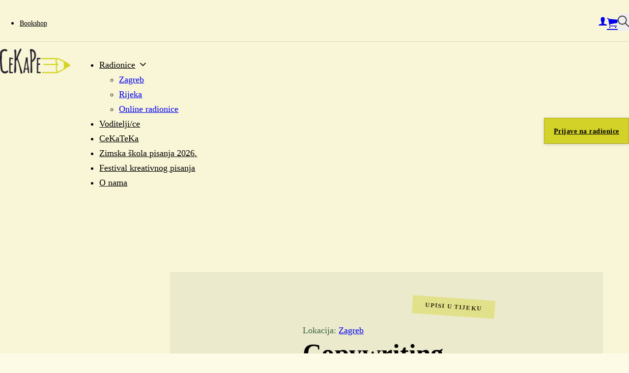

--- FILE ---
content_type: text/html; charset=UTF-8
request_url: https://cekape.com/radionica/copywriting/
body_size: 43174
content:
<!DOCTYPE html><html lang="hr"><head><script data-no-optimize="1">var litespeed_docref=sessionStorage.getItem("litespeed_docref");litespeed_docref&&(Object.defineProperty(document,"referrer",{get:function(){return litespeed_docref}}),sessionStorage.removeItem("litespeed_docref"));</script> <meta charset="UTF-8"><meta name="viewport" content="width=device-width, initial-scale=1"><title>Copywriting - CeKaPe</title><style>img:is([sizes="auto" i], [sizes^="auto," i]) { contain-intrinsic-size: 3000px 1500px }</style><meta name="description" content="Što je copywriting? Koja je njegova svrha i kako ga pisati ovisno o mediju i potrebama klijenta/ciljane skupine? Kako te pomoću kojih alata pisati upečatljivo? – pitanje je na koje se traži odgovor otkada je same reklame i oglašivačke industrije. Radionica copywritinga otkriva tajne kvalitetnog oglasa, bloga, teksta za web,&hellip;"><meta name="robots" content="index, follow, max-snippet:-1, max-image-preview:large, max-video-preview:-1"><link rel="canonical" href="https://cekape.com/radionica/copywriting/"><meta property="og:url" content="https://cekape.com/radionica/copywriting/"><meta property="og:site_name" content="CeKaPe"><meta property="og:locale" content="hr"><meta property="og:type" content="article"><meta property="article:author" content="https://www.facebook.com/cekape"><meta property="article:publisher" content="https://www.facebook.com/cekape"><meta property="og:title" content="Copywriting - CeKaPe"><meta property="og:description" content="Što je copywriting? Koja je njegova svrha i kako ga pisati ovisno o mediju i potrebama klijenta/ciljane skupine? Kako te pomoću kojih alata pisati upečatljivo? – pitanje je na koje se traži odgovor otkada je same reklame i oglašivačke industrije. Radionica copywritinga otkriva tajne kvalitetnog oglasa, bloga, teksta za web,&hellip;"><meta property="fb:pages" content=""><meta property="fb:admins" content=""><meta property="fb:app_id" content=""><meta name="twitter:card" content="summary"><meta name="twitter:title" content="Copywriting - CeKaPe"><meta name="twitter:description" content="Što je copywriting? Koja je njegova svrha i kako ga pisati ovisno o mediju i potrebama klijenta/ciljane skupine? Kako te pomoću kojih alata pisati upečatljivo? – pitanje je na koje se traži odgovor otkada je same reklame i oglašivačke industrije. Radionica copywritinga otkriva tajne kvalitetnog oglasa, bloga, teksta za web,&hellip;"><link rel='dns-prefetch' href='//fonts.googleapis.com' /><link rel="alternate" type="application/rss+xml" title="CeKaPe &raquo; Kanal" href="https://cekape.com/feed/" /><link rel="alternate" type="application/rss+xml" title="CeKaPe &raquo; Kanal komentara" href="https://cekape.com/comments/feed/" /><link rel="preconnect" href="https://fonts.gstatic.com/" crossorigin><style id="litespeed-ccss">ul{box-sizing:border-box}:root{--wp--preset--font-size--normal:16px;--wp--preset--font-size--huge:42px}.screen-reader-text{border:0;clip:rect(1px,1px,1px,1px);clip-path:inset(50%);height:1px;margin:-1px;overflow:hidden;padding:0;position:absolute;width:1px;word-wrap:normal!important}:root{--wp--preset--aspect-ratio--square:1;--wp--preset--aspect-ratio--4-3:4/3;--wp--preset--aspect-ratio--3-4:3/4;--wp--preset--aspect-ratio--3-2:3/2;--wp--preset--aspect-ratio--2-3:2/3;--wp--preset--aspect-ratio--16-9:16/9;--wp--preset--aspect-ratio--9-16:9/16;--wp--preset--color--black:#000;--wp--preset--color--cyan-bluish-gray:#abb8c3;--wp--preset--color--white:#fff;--wp--preset--color--pale-pink:#f78da7;--wp--preset--color--vivid-red:#cf2e2e;--wp--preset--color--luminous-vivid-orange:#ff6900;--wp--preset--color--luminous-vivid-amber:#fcb900;--wp--preset--color--light-green-cyan:#7bdcb5;--wp--preset--color--vivid-green-cyan:#00d084;--wp--preset--color--pale-cyan-blue:#8ed1fc;--wp--preset--color--vivid-cyan-blue:#0693e3;--wp--preset--color--vivid-purple:#9b51e0;--wp--preset--color--cf-primary:var(--primary);--wp--preset--color--cf-primary-5:var(--primary-5);--wp--preset--color--cf-primary-10:var(--primary-10);--wp--preset--color--cf-primary-20:var(--primary-20);--wp--preset--color--cf-primary-30:var(--primary-30);--wp--preset--color--cf-primary-40:var(--primary-40);--wp--preset--color--cf-primary-50:var(--primary-50);--wp--preset--color--cf-primary-60:var(--primary-60);--wp--preset--color--cf-primary-70:var(--primary-70);--wp--preset--color--cf-primary-80:var(--primary-80);--wp--preset--color--cf-primary-90:var(--primary-90);--wp--preset--color--cf-primary-d-1:var(--primary-d-1);--wp--preset--color--cf-primary-d-2:var(--primary-d-2);--wp--preset--color--cf-primary-d-3:var(--primary-d-3);--wp--preset--color--cf-primary-d-4:var(--primary-d-4);--wp--preset--color--cf-primary-l-1:var(--primary-l-1);--wp--preset--color--cf-primary-l-2:var(--primary-l-2);--wp--preset--color--cf-primary-l-3:var(--primary-l-3);--wp--preset--color--cf-primary-l-4:var(--primary-l-4);--wp--preset--color--cf-secondary:var(--secondary);--wp--preset--color--cf-secondary-5:var(--secondary-5);--wp--preset--color--cf-secondary-10:var(--secondary-10);--wp--preset--color--cf-secondary-20:var(--secondary-20);--wp--preset--color--cf-secondary-30:var(--secondary-30);--wp--preset--color--cf-secondary-40:var(--secondary-40);--wp--preset--color--cf-secondary-50:var(--secondary-50);--wp--preset--color--cf-secondary-60:var(--secondary-60);--wp--preset--color--cf-secondary-70:var(--secondary-70);--wp--preset--color--cf-secondary-80:var(--secondary-80);--wp--preset--color--cf-secondary-90:var(--secondary-90);--wp--preset--color--cf-secondary-d-1:var(--secondary-d-1);--wp--preset--color--cf-secondary-d-2:var(--secondary-d-2);--wp--preset--color--cf-secondary-d-3:var(--secondary-d-3);--wp--preset--color--cf-secondary-d-4:var(--secondary-d-4);--wp--preset--color--cf-secondary-l-1:var(--secondary-l-1);--wp--preset--color--cf-secondary-l-2:var(--secondary-l-2);--wp--preset--color--cf-secondary-l-3:var(--secondary-l-3);--wp--preset--color--cf-secondary-l-4:var(--secondary-l-4);--wp--preset--color--cf-tertiary:var(--tertiary);--wp--preset--color--cf-tertiary-5:var(--tertiary-5);--wp--preset--color--cf-tertiary-10:var(--tertiary-10);--wp--preset--color--cf-tertiary-20:var(--tertiary-20);--wp--preset--color--cf-tertiary-30:var(--tertiary-30);--wp--preset--color--cf-tertiary-40:var(--tertiary-40);--wp--preset--color--cf-tertiary-50:var(--tertiary-50);--wp--preset--color--cf-tertiary-60:var(--tertiary-60);--wp--preset--color--cf-tertiary-70:var(--tertiary-70);--wp--preset--color--cf-tertiary-80:var(--tertiary-80);--wp--preset--color--cf-tertiary-90:var(--tertiary-90);--wp--preset--color--cf-tertiary-d-1:var(--tertiary-d-1);--wp--preset--color--cf-tertiary-d-2:var(--tertiary-d-2);--wp--preset--color--cf-tertiary-d-3:var(--tertiary-d-3);--wp--preset--color--cf-tertiary-d-4:var(--tertiary-d-4);--wp--preset--color--cf-tertiary-l-1:var(--tertiary-l-1);--wp--preset--color--cf-tertiary-l-2:var(--tertiary-l-2);--wp--preset--color--cf-tertiary-l-3:var(--tertiary-l-3);--wp--preset--color--cf-tertiary-l-4:var(--tertiary-l-4);--wp--preset--color--cf-bg-body:var(--bg-body);--wp--preset--color--cf-bg-surface:var(--bg-surface);--wp--preset--color--cf-text-body:var(--text-body);--wp--preset--color--cf-text-title:var(--text-title);--wp--preset--color--cf-border-primary:var(--border-primary);--wp--preset--color--cf-shadow-primary:var(--shadow-primary);--wp--preset--color--cf-light:var(--light);--wp--preset--color--cf-light-5:var(--light-5);--wp--preset--color--cf-light-10:var(--light-10);--wp--preset--color--cf-light-20:var(--light-20);--wp--preset--color--cf-light-30:var(--light-30);--wp--preset--color--cf-light-40:var(--light-40);--wp--preset--color--cf-light-50:var(--light-50);--wp--preset--color--cf-light-60:var(--light-60);--wp--preset--color--cf-light-70:var(--light-70);--wp--preset--color--cf-light-80:var(--light-80);--wp--preset--color--cf-light-90:var(--light-90);--wp--preset--color--cf-dark:var(--dark);--wp--preset--color--cf-dark-5:var(--dark-5);--wp--preset--color--cf-dark-10:var(--dark-10);--wp--preset--color--cf-dark-20:var(--dark-20);--wp--preset--color--cf-dark-30:var(--dark-30);--wp--preset--color--cf-dark-40:var(--dark-40);--wp--preset--color--cf-dark-50:var(--dark-50);--wp--preset--color--cf-dark-60:var(--dark-60);--wp--preset--color--cf-dark-70:var(--dark-70);--wp--preset--color--cf-dark-80:var(--dark-80);--wp--preset--color--cf-dark-90:var(--dark-90);--wp--preset--color--cf-success:var(--success);--wp--preset--color--cf-success-5:var(--success-5);--wp--preset--color--cf-success-10:var(--success-10);--wp--preset--color--cf-success-20:var(--success-20);--wp--preset--color--cf-success-30:var(--success-30);--wp--preset--color--cf-success-40:var(--success-40);--wp--preset--color--cf-success-50:var(--success-50);--wp--preset--color--cf-success-60:var(--success-60);--wp--preset--color--cf-success-70:var(--success-70);--wp--preset--color--cf-success-80:var(--success-80);--wp--preset--color--cf-success-90:var(--success-90);--wp--preset--color--cf-error:var(--error);--wp--preset--color--cf-error-5:var(--error-5);--wp--preset--color--cf-error-10:var(--error-10);--wp--preset--color--cf-error-20:var(--error-20);--wp--preset--color--cf-error-30:var(--error-30);--wp--preset--color--cf-error-40:var(--error-40);--wp--preset--color--cf-error-50:var(--error-50);--wp--preset--color--cf-error-60:var(--error-60);--wp--preset--color--cf-error-70:var(--error-70);--wp--preset--color--cf-error-80:var(--error-80);--wp--preset--color--cf-error-90:var(--error-90);--wp--preset--gradient--vivid-cyan-blue-to-vivid-purple:linear-gradient(135deg,rgba(6,147,227,1) 0%,#9b51e0 100%);--wp--preset--gradient--light-green-cyan-to-vivid-green-cyan:linear-gradient(135deg,#7adcb4 0%,#00d082 100%);--wp--preset--gradient--luminous-vivid-amber-to-luminous-vivid-orange:linear-gradient(135deg,rgba(252,185,0,1) 0%,rgba(255,105,0,1) 100%);--wp--preset--gradient--luminous-vivid-orange-to-vivid-red:linear-gradient(135deg,rgba(255,105,0,1) 0%,#cf2e2e 100%);--wp--preset--gradient--very-light-gray-to-cyan-bluish-gray:linear-gradient(135deg,#eee 0%,#a9b8c3 100%);--wp--preset--gradient--cool-to-warm-spectrum:linear-gradient(135deg,#4aeadc 0%,#9778d1 20%,#cf2aba 40%,#ee2c82 60%,#fb6962 80%,#fef84c 100%);--wp--preset--gradient--blush-light-purple:linear-gradient(135deg,#ffceec 0%,#9896f0 100%);--wp--preset--gradient--blush-bordeaux:linear-gradient(135deg,#fecda5 0%,#fe2d2d 50%,#6b003e 100%);--wp--preset--gradient--luminous-dusk:linear-gradient(135deg,#ffcb70 0%,#c751c0 50%,#4158d0 100%);--wp--preset--gradient--pale-ocean:linear-gradient(135deg,#fff5cb 0%,#b6e3d4 50%,#33a7b5 100%);--wp--preset--gradient--electric-grass:linear-gradient(135deg,#caf880 0%,#71ce7e 100%);--wp--preset--gradient--midnight:linear-gradient(135deg,#020381 0%,#2874fc 100%);--wp--preset--font-size--small:13px;--wp--preset--font-size--medium:20px;--wp--preset--font-size--large:36px;--wp--preset--font-size--x-large:42px;--wp--preset--font-family--inter:"Inter",sans-serif;--wp--preset--font-family--cardo:Cardo;--wp--preset--spacing--20:.44rem;--wp--preset--spacing--30:.67rem;--wp--preset--spacing--40:1rem;--wp--preset--spacing--50:1.5rem;--wp--preset--spacing--60:2.25rem;--wp--preset--spacing--70:3.38rem;--wp--preset--spacing--80:5.06rem;--wp--preset--shadow--natural:6px 6px 9px rgba(0,0,0,.2);--wp--preset--shadow--deep:12px 12px 50px rgba(0,0,0,.4);--wp--preset--shadow--sharp:6px 6px 0px rgba(0,0,0,.2);--wp--preset--shadow--outlined:6px 6px 0px -3px rgba(255,255,255,1),6px 6px rgba(0,0,0,1);--wp--preset--shadow--crisp:6px 6px 0px rgba(0,0,0,1)}:root{--bricks-vh:1vh;--bricks-color-primary:#ffd64f;--bricks-color-secondary:#fc5778;--bricks-text-dark:#212121;--bricks-text-medium:#616161;--bricks-text-light:#9e9e9e;--bricks-text-info:#00b0f4;--bricks-text-success:#11b76b;--bricks-text-warning:#ffa100;--bricks-text-danger:#fa4362;--bricks-bg-info:#e5f3ff;--bricks-bg-success:#e6f6ed;--bricks-bg-warning:#fff2d7;--bricks-bg-danger:#ffe6ec;--bricks-bg-dark:#263238;--bricks-bg-light:#f5f6f7;--bricks-border-color:#dddedf;--bricks-border-radius:4px;--bricks-tooltip-bg:#23282d;--bricks-tooltip-text:#eaecef}html{-ms-text-size-adjust:100%;-webkit-text-size-adjust:100%;line-height:1.15}body{margin:0}figure,header,main,nav,section{display:block}figure{margin:1em 40px}img{border-style:none}button,input{font-family:sans-serif;font-size:100%;line-height:1.15;margin:0}button,input{overflow:visible}button{text-transform:none}button{-webkit-appearance:button}button::-moz-focus-inner{border-style:none;padding:0}button:-moz-focusring{outline:1px dotted ButtonText}[type=search]{-webkit-appearance:textfield;outline-offset:-2px}[type=search]::-webkit-search-cancel-button,[type=search]::-webkit-search-decoration{-webkit-appearance:none}::-webkit-file-upload-button{-webkit-appearance:button;font:inherit}.brxe-section{align-items:center;display:flex;flex-direction:column;margin-left:auto;margin-right:auto;width:100%}@media (max-width:768px){.brxe-section{flex-wrap:wrap}}.brxe-section.bricks-lazy-hidden{background-image:none!important}.brxe-container{align-items:flex-start;display:flex;flex-direction:column;margin-left:auto;margin-right:auto;width:1100px}@media (max-width:768px){.brxe-container{flex-wrap:wrap}}.brxe-container.bricks-lazy-hidden{background-image:none!important}.brxe-block{align-items:flex-start;display:flex;flex-direction:column;width:100%}@media (max-width:768px){.brxe-block{flex-wrap:wrap}}.brxe-block.bricks-lazy-hidden{background-image:none!important}.brxe-div.bricks-lazy-hidden{background-image:none!important}[class*=brxe-]{max-width:100%}svg:not([width]){min-width:1em}svg:not([height]){min-height:1em}span[class*=brxe-]:not(.brxe-section):not(.brxe-container):not(.brxe-block):not(.brxe-div){width:auto}html{box-sizing:border-box;font-size:62.5%;height:100%}*,:after,:before{box-sizing:border-box;outline:none}*{border-color:var(--bricks-border-color)}body{-webkit-font-smoothing:antialiased;-moz-osx-font-smoothing:grayscale;word-wrap:break-word;background-color:#fff;background-position:50%;color:#363636;font-family:-apple-system,"system-ui",Segoe UI,roboto,helvetica,arial,sans-serif,Apple Color Emoji,Segoe UI Emoji,Segoe UI Symbol;font-size:15px;line-height:1.7}.brx-body{display:flex;flex-direction:column;margin:0 auto;width:100%}h2,h4{margin:0;text-rendering:optimizelegibility}h2{line-height:1.4}h2{font-size:2.1em}h4{line-height:1.4}h4{font-size:1.6em}img{height:auto;max-width:100%;outline:none;vertical-align:middle}button{border:none;outline:none;padding:0}label{color:var(--bricks-text-light);display:block;font-weight:400;margin-bottom:5px}button,input{font-family:inherit;text-align:inherit}input:not([type=submit]){border-style:solid;border-width:1px;box-shadow:none;color:currentcolor;font-size:inherit;line-height:40px;outline:none;padding:0 12px;width:100%}::placeholder{color:var(--bricks-border-color)}.skip-link{background:#000;border-bottom-right-radius:8px;color:#fff;font-weight:700;left:0;padding:5px 10px;position:fixed;top:0;transform:translateY(-102%);z-index:9999}.brx-submenu-toggle{align-items:center;display:flex}.brx-submenu-toggle.icon-right button{margin-left:10px}.brx-submenu-toggle button{align-items:center;background-color:transparent;color:currentcolor;display:flex;will-change:transform}.brx-submenu-toggle svg{stroke:currentcolor}#brx-content{flex:1;position:relative;width:100%}#brx-header{background-position:50%;background-size:cover;position:relative;width:100%}.bricks-search-form{align-items:stretch;display:flex!important;justify-content:space-between;position:relative;width:100%}.bricks-search-form input[type=search]{background-color:inherit;color:currentcolor;display:inline-block;max-width:100%;padding:0 20px;width:auto}.bricks-search-form input{line-height:40px;width:100%}.bricks-button{align-items:center;border-width:0;color:var(--bricks-text-dark);display:inline-flex;gap:10px;justify-content:center;letter-spacing:.5px;padding:.5em 1em;text-align:center}.screen-reader-text,.screen-reader-text span{clip:rect(1px,1px,1px,1px);height:1px;overflow:hidden;position:absolute!important;white-space:nowrap;width:1px}.brx-query-trail{display:none}figure{margin:1em 0;width:100%}.brxe-button{width:auto}.brxe-icon{font-size:60px}figure.brxe-image{margin:0}.brxe-logo{color:currentcolor;font-size:20px;font-weight:600;line-height:1}.brxe-logo img{display:block;height:auto;width:auto}.brxe-nav-menu .bricks-mobile-menu-wrapper{bottom:0;color:#fff;display:flex;flex-direction:column;height:100vh;height:calc(var(--bricks-vh,1vh)*100);left:0;position:fixed;right:auto;scrollbar-width:none;top:var(--wp-admin--admin-bar--height,0);visibility:hidden;width:300px;z-index:999}.brxe-nav-menu .bricks-mobile-menu-wrapper::-webkit-scrollbar{background:0 0;height:0;width:0}.brxe-nav-menu .bricks-mobile-menu-wrapper:before{background-color:#23282d;background-size:cover;bottom:0;content:"";left:0;position:absolute;right:0;top:0;z-index:-1}.brxe-nav-menu .bricks-mobile-menu-wrapper.left{transform:translateX(-100%)}.brxe-nav-menu .bricks-mobile-menu-wrapper .bricks-mobile-menu{overflow-y:scroll;position:relative;scrollbar-width:none}.brxe-nav-menu .bricks-mobile-menu-wrapper .bricks-mobile-menu::-webkit-scrollbar{background:0 0;height:0;width:0}.brxe-nav-menu .bricks-mobile-menu-wrapper .bricks-mobile-menu>li>.brx-submenu-toggle>*,.brxe-nav-menu .bricks-mobile-menu-wrapper .bricks-mobile-menu>li>a{padding:0 30px}.brxe-nav-menu .bricks-mobile-menu-wrapper a{display:block;width:100%}.brxe-nav-menu .bricks-mobile-menu-wrapper li a{line-height:60px}.brxe-nav-menu .bricks-mobile-menu-wrapper .sub-menu{background:none!important;display:none;line-height:40px}.brxe-nav-menu .bricks-mobile-menu-wrapper .sub-menu li>a{padding:0 45px}.brxe-nav-menu .bricks-mobile-menu-overlay{background-color:rgba(0,0,0,.25);bottom:0;left:0;opacity:0;position:fixed;right:0;top:0;visibility:hidden;z-index:-1}li.menu-item-has-children [aria-expanded] .menu-item-icon{background-color:transparent;color:inherit}.bricks-search-overlay{background-color:#fff;background-position:50%;background-size:cover;bottom:0;color:var(--bricks-text-medium);height:100%;left:0;opacity:0;position:fixed;right:0;text-align:center;top:0;transform:scale(1.1);visibility:hidden;width:100%;z-index:-1}.bricks-search-overlay:after{bottom:0;content:"";left:0;position:absolute;right:0;top:0}.bricks-search-overlay .bricks-search-inner{align-items:center;display:flex;flex-direction:column;height:100%;justify-content:center;position:relative;z-index:1}.bricks-search-overlay .close{background-color:transparent!important;font-size:60px;line-height:1;position:fixed;right:30px;text-align:center;top:15px;z-index:1}.bricks-search-overlay .title{margin:0 0 1em}.bricks-search-overlay .bricks-search-form{max-width:600px}.bricks-search-overlay .bricks-search-form input[type=search]{background-color:transparent;border-radius:0;font-size:1.4em;line-height:60px;text-align:center;width:100%}.bricks-background-primary{background-color:var(--bricks-color-primary)}:root{--bricks-woo-input-height:40px}.brxe-woocommerce-mini-cart{position:relative;width:auto}.brxe-woocommerce-mini-cart.hide-empty-count .cart-count{display:none}.brxe-woocommerce-mini-cart .mini-cart-link{align-items:center;display:flex;flex-direction:row;flex-wrap:nowrap;gap:10px}.brxe-woocommerce-mini-cart .mini-cart-link i{display:flex;font-size:27px}.brxe-woocommerce-mini-cart .mini-cart-link .cart-icon{display:flex;position:relative}.brxe-woocommerce-mini-cart .cart-count{align-items:center;background-color:#000;border-radius:50%;color:#fff;display:flex;font-size:10px;font-weight:700;height:18px;justify-content:center;line-height:1;position:absolute;right:0;top:0;transform:translate(50%,-50%);width:18px}.brxe-woocommerce-mini-cart .cart-detail{background-color:#fff;border-style:solid;border-width:1px;opacity:0;position:absolute;right:0;top:calc(100% + 15px);visibility:hidden;width:400px;z-index:-1}.brxe-woocommerce-mini-cart .cart-detail .widget_shopping_cart_content{display:flex;flex-direction:column;height:100%;justify-content:space-between;padding:30px}[class*=" ion-"],[class*=" ion-ios-"],[class^=ion-],[class^=ion-ios-]{speak:never;-webkit-font-smoothing:antialiased;-moz-osx-font-smoothing:grayscale;display:inline-block;font-family:Ionicons;font-style:normal;font-variant:normal;font-weight:400;line-height:1;text-rendering:auto;text-transform:none}[class*=" ion-"]:before,[class*=" ion-ios-"]:before,[class^=ion-]:before,[class^=ion-ios-]:before{font-family:Ionicons}.ion-ios-arrow-down:before{content:"\f3d0"}.ion-ios-cart:before{content:"\f3f8"}.ion-ios-person:before{content:"\f47e"}.ion-ios-search:before{content:"\f4a5"}html{scroll-behavior:smooth}:root{--primary:#d3d228;--primary-5:#d3d2280d;--primary-10:#d3d2281a;--primary-20:#d3d22833;--primary-30:#d3d2284d;--primary-40:#d3d22866;--primary-50:#d3d22880;--primary-60:#d3d22899;--primary-70:#d3d228b3;--primary-80:#d3d228cc;--primary-90:#d3d228e6;--primary-d-1:#a5a426;--primary-d-2:#7a7821;--primary-d-3:#504f1b;--primary-d-4:#2b2913;--primary-l-1:#dedb5e;--primary-l-2:#e9e488;--primary-l-3:#f1edb0;--primary-l-4:#f9f6d8;--secondary:#386641;--secondary-5:#3866410d;--secondary-10:#3866411a;--secondary-20:#38664133;--secondary-30:#3866414d;--secondary-40:#38664166;--secondary-50:#38664180;--secondary-60:#38664199;--secondary-70:#386641b3;--secondary-80:#386641cc;--secondary-90:#386641e6;--secondary-d-1:#2e5135;--secondary-d-2:#253d29;--secondary-d-3:#1b2b1e;--secondary-d-4:#121912;--secondary-l-1:#5e8364;--secondary-l-2:#85a188;--secondary-l-3:#acbfae;--secondary-l-4:#d5dfd6;--tertiary:#bc4749;--tertiary-5:#bc47490d;--tertiary-10:#bc47491a;--tertiary-20:#bc474933;--tertiary-30:#bc47494d;--tertiary-40:#bc474966;--tertiary-50:#bc474980;--tertiary-60:#bc474999;--tertiary-70:#bc4749b3;--tertiary-80:#bc4749cc;--tertiary-90:#bc4749e6;--tertiary-d-1:#943a3b;--tertiary-d-2:#6e2e2d;--tertiary-d-3:#492220;--tertiary-d-4:#281514;--tertiary-l-1:#ce6e6a;--tertiary-l-2:#dd928d;--tertiary-l-3:#ebb6b2;--tertiary-l-4:#f6dad8;--bg-body:#fdfae6;--bg-surface:hsla(0,0%,100%,1);--text-body:hsla(0,0%,25%,1);--text-title:#000;--border-primary:hsla(0,0%,50%,.25);--shadow-primary:hsla(0,0%,0%,.15);--light:#fff;--light-5:hsla(0,0%,100%,.05);--light-10:hsla(0,0%,100%,.1);--light-20:hsla(0,0%,100%,.2);--light-30:hsla(0,0%,100%,.3);--light-40:hsla(0,0%,100%,.4);--light-50:hsla(0,0%,100%,.5);--light-60:hsla(0,0%,100%,.6);--light-70:hsla(0,0%,100%,.7);--light-80:hsla(0,0%,100%,.8);--light-90:hsla(0,0%,100%,.9);--dark:#000;--dark-5:hsla(0,0%,0%,.05);--dark-10:hsla(0,0%,0%,.1);--dark-20:hsla(0,0%,0%,.2);--dark-30:hsla(0,0%,0%,.3);--dark-40:hsla(0,0%,0%,.4);--dark-50:hsla(0,0%,0%,.5);--dark-60:hsla(0,0%,0%,.6);--dark-70:hsla(0,0%,0%,.7);--dark-80:hsla(0,0%,0%,.8);--dark-90:hsla(0,0%,0%,.9);--success:#24f95d;--success-5:hsla(136,95%,56%,.05);--success-10:hsla(136,95%,56%,.1);--success-20:hsla(136,95%,56%,.2);--success-30:hsla(136,95%,56%,.3);--success-40:hsla(136,95%,56%,.4);--success-50:hsla(136,95%,56%,.5);--success-60:hsla(136,95%,56%,.6);--success-70:hsla(136,95%,56%,.7);--success-80:hsla(136,95%,56%,.8);--success-90:hsla(136,95%,56%,.9);--error:#f92444;--error-5:hsla(351,95%,56%,.05);--error-10:hsla(351,95%,56%,.1);--error-20:hsla(351,95%,56%,.2);--error-30:hsla(351,95%,56%,.3);--error-40:hsla(351,95%,56%,.4);--error-50:hsla(351,95%,56%,.5);--error-60:hsla(351,95%,56%,.6);--error-70:hsla(351,95%,56%,.7);--error-80:hsla(351,95%,56%,.8);--error-90:hsla(351,95%,56%,.9);--space-4xs:clamp(.52rem,calc(-.03vw + .53rem),.49rem);--space-3xs:clamp(.66rem,calc(.04vw + .64rem),.7rem);--space-2xs:clamp(.82rem,calc(.16vw + .77rem),.99rem);--space-xs:clamp(1.02rem,calc(.35vw + .91rem),1.4rem);--space-s:clamp(1.28rem,calc(.65vw + 1.07rem),1.98rem);--space-m:clamp(1.6rem,calc(1.11vw + 1.24rem),2.8rem);--space-l:clamp(2rem,calc(1.81vw + 1.42rem),3.96rem);--space-xl:clamp(2.5rem,calc(2.87vw + 1.58rem),5.6rem);--space-2xl:clamp(3.13rem,calc(4.44vw + 1.71rem),7.92rem);--space-3xl:clamp(3.91rem,calc(6.75vw + 1.75rem),11.19rem);--space-4xl:clamp(4.88rem,calc(10.13vw + 1.64rem),15.83rem);--header-space:var(--space-s);--btn-space:var(--space-xs) var(--space-s);--card-space:var(--space-s);--footer-space:var(--space-s) var(--space-m);--text-xs:clamp(1.26rem,calc(-.23vw + 1.34rem),1.01rem);--text-s:clamp(1.42rem,calc(-.07vw + 1.44rem),1.35rem);--text-m:clamp(1.6rem,calc(.19vw + 1.54rem),1.8rem);--text-l:clamp(1.8rem,calc(.55vw + 1.62rem),2.4rem);--text-xl:clamp(2.02rem,calc(1.09vw + 1.68rem),3.2rem);--text-2xl:clamp(2.28rem,calc(1.84vw + 1.69rem),4.26rem);--text-3xl:clamp(2.56rem,calc(2.89vw + 1.64rem),5.68rem);--text-4xl:clamp(2.88rem,calc(4.34vw + 1.49rem),7.58rem);--hero-title-size:var(--text-4xl);--post-title-size:var(--text-2xl);--nav-link-size:var(--text-s);--radius-xs:clamp(.4rem,calc(0vw + .4rem),.4rem);--radius-s:clamp(.6rem,calc(.19vw + .54rem),.8rem);--radius-m:clamp(1rem,calc(.19vw + .94rem),1.2rem);--radius-l:clamp(1.6rem,calc(.37vw + 1.48rem),2rem);--radius-xl:clamp(2.6rem,calc(.56vw + 2.42rem),3.2rem);--radius-full:999rem;--shadow-xs:0 1px 2px var(--shadow-primary);--shadow-s:0 1.5px 3px var(--shadow-primary);--shadow-m:0 2px 6px var(--shadow-primary);--shadow-l:0 3px 12px var(--shadow-primary);--shadow-xl:0 6px 48px var(--shadow-primary)}.bm-header-8.brxe-section{padding-top:var(--space-xs);padding-bottom:var(--space-xs);background-color:var(--primary-l-4)}.bm-header-8__topbar.brxe-container{display:flex;flex-direction:row;justify-content:flex-end;padding-bottom:var(--space-4xs);align-items:center}.bm-header-8__topbar{border-bottom:.1rem solid var(--border-primary)}.bm-header-8__menu-top.brxe-nav-menu .bricks-nav-menu>li>a{color:var(--black);font-size:var(--text-s)}.bm-header-8__menu-top.brxe-nav-menu .bricks-nav-menu>li{margin-left:0}.bm-header-8__menu-top .bricks-nav-menu{gap:3rem}.bm-header-8__menu-top.menu-right .bricks-nav-menu{justify-content:flex-end}@media (max-width:768px){.bm-header-8__menu-top.brxe-nav-menu .bricks-nav-menu>li>a{padding-right:1.5rem;padding-left:1.5rem}}.bm-header-8__right.brxe-div{display:flex;align-items:center;column-gap:var(--space-s);justify-content:flex-end;grid-column:-1}@media (max-width:992px){.bm-header-8__right.brxe-div{margin-left:auto}}.bm-header-8__icon.brxe-icon{font-size:var(--text-l)}.bm-header-8__container.brxe-container{padding-top:var(--space-xs);flex-wrap:nowrap;flex-direction:row;align-items:center;column-gap:var(--space-m)}@media (max-width:992px){.bm-header-8__container.brxe-container{justify-content:space-between}}@media (max-width:768px){.bm-header-8__container.brxe-container{display:grid;align-items:initial}}.bm-header-8__brand.brxe-block{grid-column:span 2}@media (max-width:768px){.bm-header-8__brand.brxe-block{grid-column:span 3}}.bm-header-8__logo.brxe-logo{width:100%;max-width:100%}.bm-header-8__logo.brxe-logo .bricks-site-logo{height:100%;width:100%}.bm-header-8__nav-wrapper.brxe-block{align-self:flex-end!important;flex-direction:row;align-items:flex-end}@media (max-width:992px){.bm-header-8__nav-wrapper.brxe-block{order:3;column-gap:var(--space-m)}}@media (max-width:768px){.bm-header-8__nav-wrapper.brxe-block{grid-column:15}}.bm-header-8__menu.brxe-nav-menu .bricks-nav-menu>li>a{color:var(--text-black)}.bm-header-8__menu.brxe-nav-menu .bricks-nav-menu>li>.brx-submenu-toggle>*{color:var(--text-black)}.bm-header-8__menu.brxe-nav-menu .bricks-nav-menu>li{margin-right:3rem;margin-left:0}.bm-header-8__menu{margin-right:auto}@media (max-width:768px){.bm-header-8__menu.brxe-nav-menu{margin-right:var(--space-m);margin-left:auto}}.bm-header-8__search.brxe-search button{width:auto;font-size:var(--text-xl);color:var(--text-body)}.bm-header-8__search.brxe-search .bricks-search-overlay:after{background-color:var(--primary-l-3)}.bm-header-8__search.brxe-search input[type=search]{border-color:var(--primary-d-4);font-size:var(--text-body)}.header-5__cta{margin-left:2rem}.content-32.brxe-section{padding-top:var(--space-3xl);padding-right:var(--space-xl);padding-bottom:0;padding-left:var(--space-xl);background-color:var(--primary-l-4)}.content-32-container.brxe-container{display:grid;align-items:initial;grid-template-columns:repeat(24,minmax(0,1fr));align-items:center}@media (max-width:768px){.content-32-container.brxe-container{grid-template-columns:var(--grid-1)}}.content-32__content.brxe-block{grid-column:8/-1;row-gap:calc(var(--space-m)*2);grid-row:1;padding-top:var(--space-3xl);padding-right:var(--space-m);padding-bottom:var(--space-3xl);padding-left:calc(var(--space-3xl)*2.6);background-color:var(--dark-5);position:relative}@media (max-width:768px){.content-32__content.brxe-block{grid-row:2;grid-column:span 1;padding-top:var(--space-m);padding-right:var(--space-m);padding-bottom:var(--space-m);padding-left:var(--space-m)}}.blog-archive-25-archive-card__meta-data.brxe-text-basic{position:absolute;top:var(--space-s);right:var(--space-s);padding-top:.8rem;padding-right:.8rem;padding-bottom:.8rem;padding-left:.8rem;border-radius:var(--radius-m);display:flex;align-items:center;font-size:var(--text-xs)}.content-32__intro.brxe-block{row-gap:calc(var(--space-m)/1.6)}.accent-h.brxe-text-basic{color:var(--secondary);order:-1}.content-32__media.brxe-block{order:-1;grid-column:1/12;grid-row:1;z-index:1}@media (max-width:768px){.content-32__media.brxe-block{grid-column:span 1}}.hero-33__image.brxe-image img{object-fit:contain}.hero-33__image.brxe-image{width:100%}.hero-33__image{aspect-ratio:1/1}body{background-color:var(--bg-body)}#brxe-lgcuar{grid-column:1/3}@media (max-width:992px){#brxe-lgcuar{grid-column:1/4}}@media (max-width:480px){#brxe-lgcuar{grid-column:1/6}}@media (max-width:992px){#brxe-jrmzop .bricks-nav-menu-wrapper{display:none}#brxe-jrmzop .bricks-mobile-menu-toggle{display:block}}@media (max-width:992px){#brxe-jrmzop .bricks-nav-menu{flex-direction:row}#brxe-jrmzop .bricks-mobile-menu-toggle{color:var(--dark)}}@media (max-width:480px){#brxe-oohqyn{display:none}}#brxe-vrsakr{grid-column:3/-1;align-items:center}@media (max-width:992px){#brxe-vrsakr{grid-column:12/-1;flex-direction:row;align-items:center}}@media (max-width:768px){#brxe-vrsakr{grid-column:10/-1}}@media (max-width:480px){#brxe-vrsakr{grid-column:8/-1}}#brxe-vxtwln{display:grid;align-items:initial;grid-template-columns:repeat(16,minmax(0,1fr));grid-gap:var(--space-s);align-items:flex-start}#brxe-kzecym{display:none}@media (max-width:480px){#brxe-kzecym{padding-top:var(--space-s);padding-right:var(--space-s);padding-bottom:var(--space-s);padding-left:var(--space-s);display:flex;justify-content:center;flex-direction:column;align-items:center;background-color:var(--primary)}}#brxe-audowm{position:absolute;border-radius:0;text-transform:uppercase;font-weight:600;letter-spacing:1.2px;color:var(--primary-d-4);top:10%;right:25%;transform:rotateZ(4deg);padding-right:var(--space-m);padding-left:var(--space-m)}@media (max-width:992px){#brxe-audowm{top:5%}}@media (max-width:768px){#brxe-audowm{right:15%}}@media (max-width:480px){#brxe-audowm{right:7%;top:-2rem}}#brxe-potqmk{grid-column:7/-1}@media (max-width:768px){#brxe-potqmk{grid-column:auto}}html{font-size:62.5%}:root{--min-screen-width:320px;--max-screen-width:1400px;--primary:#d3d228;--primary-5:#d3d2280d;--primary-10:#d3d2281a;--primary-20:#d3d22833;--primary-30:#d3d2284d;--primary-40:#d3d22866;--primary-50:#d3d22880;--primary-60:#d3d22899;--primary-70:#d3d228b3;--primary-80:#d3d228cc;--primary-90:#d3d228e6;--primary-d-1:#a5a426;--primary-d-2:#7a7821;--primary-d-3:#504f1b;--primary-d-4:#2b2913;--primary-l-1:#dedb5e;--primary-l-2:#e9e488;--primary-l-3:#f1edb0;--primary-l-4:#f9f6d8;--secondary:#386641;--secondary-5:#3866410d;--secondary-10:#3866411a;--secondary-20:#38664133;--secondary-30:#3866414d;--secondary-40:#38664166;--secondary-50:#38664180;--secondary-60:#38664199;--secondary-70:#386641b3;--secondary-80:#386641cc;--secondary-90:#386641e6;--secondary-d-1:#2e5135;--secondary-d-2:#253d29;--secondary-d-3:#1b2b1e;--secondary-d-4:#121912;--secondary-l-1:#5e8364;--secondary-l-2:#85a188;--secondary-l-3:#acbfae;--secondary-l-4:#d5dfd6;--tertiary:#bc4749;--tertiary-5:#bc47490d;--tertiary-10:#bc47491a;--tertiary-20:#bc474933;--tertiary-30:#bc47494d;--tertiary-40:#bc474966;--tertiary-50:#bc474980;--tertiary-60:#bc474999;--tertiary-70:#bc4749b3;--tertiary-80:#bc4749cc;--tertiary-90:#bc4749e6;--tertiary-d-1:#943a3b;--tertiary-d-2:#6e2e2d;--tertiary-d-3:#492220;--tertiary-d-4:#281514;--tertiary-l-1:#ce6e6a;--tertiary-l-2:#dd928d;--tertiary-l-3:#ebb6b2;--tertiary-l-4:#f6dad8;--bg-body:#fdfae6;--bg-surface:hsla(0,0%,100%,1);--text-body:hsla(0,0%,25%,1);--text-title:#000;--border-primary:hsla(0,0%,50%,.25);--shadow-primary:hsla(0,0%,0%,.15);--light:#fff;--light-5:hsla(0,0%,100%,.05);--light-10:hsla(0,0%,100%,.1);--light-20:hsla(0,0%,100%,.2);--light-30:hsla(0,0%,100%,.3);--light-40:hsla(0,0%,100%,.4);--light-50:hsla(0,0%,100%,.5);--light-60:hsla(0,0%,100%,.6);--light-70:hsla(0,0%,100%,.7);--light-80:hsla(0,0%,100%,.8);--light-90:hsla(0,0%,100%,.9);--dark:#000;--dark-5:hsla(0,0%,0%,.05);--dark-10:hsla(0,0%,0%,.1);--dark-20:hsla(0,0%,0%,.2);--dark-30:hsla(0,0%,0%,.3);--dark-40:hsla(0,0%,0%,.4);--dark-50:hsla(0,0%,0%,.5);--dark-60:hsla(0,0%,0%,.6);--dark-70:hsla(0,0%,0%,.7);--dark-80:hsla(0,0%,0%,.8);--dark-90:hsla(0,0%,0%,.9);--success:#24f95d;--success-5:hsla(136,95%,56%,.05);--success-10:hsla(136,95%,56%,.1);--success-20:hsla(136,95%,56%,.2);--success-30:hsla(136,95%,56%,.3);--success-40:hsla(136,95%,56%,.4);--success-50:hsla(136,95%,56%,.5);--success-60:hsla(136,95%,56%,.6);--success-70:hsla(136,95%,56%,.7);--success-80:hsla(136,95%,56%,.8);--success-90:hsla(136,95%,56%,.9);--error:#f92444;--error-5:hsla(351,95%,56%,.05);--error-10:hsla(351,95%,56%,.1);--error-20:hsla(351,95%,56%,.2);--error-30:hsla(351,95%,56%,.3);--error-40:hsla(351,95%,56%,.4);--error-50:hsla(351,95%,56%,.5);--error-60:hsla(351,95%,56%,.6);--error-70:hsla(351,95%,56%,.7);--error-80:hsla(351,95%,56%,.8);--error-90:hsla(351,95%,56%,.9);--space-4xs:clamp(.52rem,calc(-.03vw + .53rem),.49rem);--space-3xs:clamp(.66rem,calc(.04vw + .64rem),.7rem);--space-2xs:clamp(.82rem,calc(.16vw + .77rem),.99rem);--space-xs:clamp(1.02rem,calc(.35vw + .91rem),1.4rem);--space-s:clamp(1.28rem,calc(.65vw + 1.07rem),1.98rem);--space-m:clamp(1.6rem,calc(1.11vw + 1.24rem),2.8rem);--space-l:clamp(2rem,calc(1.81vw + 1.42rem),3.96rem);--space-xl:clamp(2.5rem,calc(2.87vw + 1.58rem),5.6rem);--space-2xl:clamp(3.13rem,calc(4.44vw + 1.71rem),7.92rem);--space-3xl:clamp(3.91rem,calc(6.75vw + 1.75rem),11.19rem);--space-4xl:clamp(4.88rem,calc(10.13vw + 1.64rem),15.83rem);--text-xs:clamp(1.26rem,calc(-.23vw + 1.34rem),1.01rem);--text-s:clamp(1.42rem,calc(-.07vw + 1.44rem),1.35rem);--text-m:clamp(1.6rem,calc(.19vw + 1.54rem),1.8rem);--text-l:clamp(1.8rem,calc(.55vw + 1.62rem),2.4rem);--text-xl:clamp(2.02rem,calc(1.09vw + 1.68rem),3.2rem);--text-2xl:clamp(2.28rem,calc(1.84vw + 1.69rem),4.26rem);--text-3xl:clamp(2.56rem,calc(2.89vw + 1.64rem),5.68rem);--text-4xl:clamp(2.88rem,calc(4.34vw + 1.49rem),7.58rem);--hero-title-size:var(--text-4xl);--post-title-size:var(--text-2xl);--nav-link-size:var(--text-s);--header-space:var(--space-s);--btn-space:var(--space-xs) var(--space-s);--card-space:var(--space-s);--footer-space:var(--space-s) var(--space-m);--radius-xs:clamp(.4rem,calc(0vw + .4rem),.4rem);--radius-s:clamp(.6rem,calc(.19vw + .54rem),.8rem);--radius-m:clamp(1rem,calc(.19vw + .94rem),1.2rem);--radius-l:clamp(1.6rem,calc(.37vw + 1.48rem),2rem);--radius-xl:clamp(2.6rem,calc(.56vw + 2.42rem),3.2rem);--radius-full:999rem;--shadow-xs:0 1px 2px var(--shadow-primary);--shadow-s:0 1.5px 3px var(--shadow-primary);--shadow-m:0 2px 6px var(--shadow-primary);--shadow-l:0 3px 12px var(--shadow-primary);--shadow-xl:0 6px 48px var(--shadow-primary)}.btn{display:flex;align-items:center;justify-content:center;gap:var(--space-3xs);padding:var(--space-xs) var(--space-s);background:var(--primary);color:var(--dark);font-size:var(--text-m);font-weight:600;border:1px solid var(--primary-d-1);box-shadow:var(--shadow-m);outline:0}.btn.small{font-size:var(--text-s);padding:var(--space-xs) var(--space-s)}.bg-primary-40{background-color:var(--primary-40)}H2{font-size:var(--text-3xl);line-height:1.2}H4{font-size:var(--text-xl);line-height:1.3}.bold{font-weight:700}body{min-height:100vh}:root{--wp--preset--color--cf_primary: var(--primary);--wp--preset--color--cf_primary-5: var(--primary-5);--wp--preset--color--cf_primary-10: var(--primary-10);--wp--preset--color--cf_primary-20: var(--primary-20);--wp--preset--color--cf_primary-30: var(--primary-30);--wp--preset--color--cf_primary-40: var(--primary-40);--wp--preset--color--cf_primary-50: var(--primary-50);--wp--preset--color--cf_primary-60: var(--primary-60);--wp--preset--color--cf_primary-70: var(--primary-70);--wp--preset--color--cf_primary-80: var(--primary-80);--wp--preset--color--cf_primary-90: var(--primary-90);--wp--preset--color--cf_primary-d-1: var(--primary-d-1);--wp--preset--color--cf_primary-d-2: var(--primary-d-2);--wp--preset--color--cf_primary-d-3: var(--primary-d-3);--wp--preset--color--cf_primary-d-4: var(--primary-d-4);--wp--preset--color--cf_primary-l-1: var(--primary-l-1);--wp--preset--color--cf_primary-l-2: var(--primary-l-2);--wp--preset--color--cf_primary-l-3: var(--primary-l-3);--wp--preset--color--cf_primary-l-4: var(--primary-l-4);--wp--preset--color--cf_secondary: var(--secondary);--wp--preset--color--cf_secondary-5: var(--secondary-5);--wp--preset--color--cf_secondary-10: var(--secondary-10);--wp--preset--color--cf_secondary-20: var(--secondary-20);--wp--preset--color--cf_secondary-30: var(--secondary-30);--wp--preset--color--cf_secondary-40: var(--secondary-40);--wp--preset--color--cf_secondary-50: var(--secondary-50);--wp--preset--color--cf_secondary-60: var(--secondary-60);--wp--preset--color--cf_secondary-70: var(--secondary-70);--wp--preset--color--cf_secondary-80: var(--secondary-80);--wp--preset--color--cf_secondary-90: var(--secondary-90);--wp--preset--color--cf_secondary-d-1: var(--secondary-d-1);--wp--preset--color--cf_secondary-d-2: var(--secondary-d-2);--wp--preset--color--cf_secondary-d-3: var(--secondary-d-3);--wp--preset--color--cf_secondary-d-4: var(--secondary-d-4);--wp--preset--color--cf_secondary-l-1: var(--secondary-l-1);--wp--preset--color--cf_secondary-l-2: var(--secondary-l-2);--wp--preset--color--cf_secondary-l-3: var(--secondary-l-3);--wp--preset--color--cf_secondary-l-4: var(--secondary-l-4);--wp--preset--color--cf_tertiary: var(--tertiary);--wp--preset--color--cf_tertiary-5: var(--tertiary-5);--wp--preset--color--cf_tertiary-10: var(--tertiary-10);--wp--preset--color--cf_tertiary-20: var(--tertiary-20);--wp--preset--color--cf_tertiary-30: var(--tertiary-30);--wp--preset--color--cf_tertiary-40: var(--tertiary-40);--wp--preset--color--cf_tertiary-50: var(--tertiary-50);--wp--preset--color--cf_tertiary-60: var(--tertiary-60);--wp--preset--color--cf_tertiary-70: var(--tertiary-70);--wp--preset--color--cf_tertiary-80: var(--tertiary-80);--wp--preset--color--cf_tertiary-90: var(--tertiary-90);--wp--preset--color--cf_tertiary-d-1: var(--tertiary-d-1);--wp--preset--color--cf_tertiary-d-2: var(--tertiary-d-2);--wp--preset--color--cf_tertiary-d-3: var(--tertiary-d-3);--wp--preset--color--cf_tertiary-d-4: var(--tertiary-d-4);--wp--preset--color--cf_tertiary-l-1: var(--tertiary-l-1);--wp--preset--color--cf_tertiary-l-2: var(--tertiary-l-2);--wp--preset--color--cf_tertiary-l-3: var(--tertiary-l-3);--wp--preset--color--cf_tertiary-l-4: var(--tertiary-l-4);--wp--preset--color--cf_bg-body: var(--bg-body);--wp--preset--color--cf_bg-surface: var(--bg-surface);--wp--preset--color--cf_text-body: var(--text-body);--wp--preset--color--cf_text-title: var(--text-title);--wp--preset--color--cf_border-primary: var(--border-primary);--wp--preset--color--cf_shadow-primary: var(--shadow-primary);--wp--preset--color--cf_light: var(--light);--wp--preset--color--cf_light-5: var(--light-5);--wp--preset--color--cf_light-10: var(--light-10);--wp--preset--color--cf_light-20: var(--light-20);--wp--preset--color--cf_light-30: var(--light-30);--wp--preset--color--cf_light-40: var(--light-40);--wp--preset--color--cf_light-50: var(--light-50);--wp--preset--color--cf_light-60: var(--light-60);--wp--preset--color--cf_light-70: var(--light-70);--wp--preset--color--cf_light-80: var(--light-80);--wp--preset--color--cf_light-90: var(--light-90);--wp--preset--color--cf_dark: var(--dark);--wp--preset--color--cf_dark-5: var(--dark-5);--wp--preset--color--cf_dark-10: var(--dark-10);--wp--preset--color--cf_dark-20: var(--dark-20);--wp--preset--color--cf_dark-30: var(--dark-30);--wp--preset--color--cf_dark-40: var(--dark-40);--wp--preset--color--cf_dark-50: var(--dark-50);--wp--preset--color--cf_dark-60: var(--dark-60);--wp--preset--color--cf_dark-70: var(--dark-70);--wp--preset--color--cf_dark-80: var(--dark-80);--wp--preset--color--cf_dark-90: var(--dark-90);--wp--preset--color--cf_success: var(--success);--wp--preset--color--cf_success-5: var(--success-5);--wp--preset--color--cf_success-10: var(--success-10);--wp--preset--color--cf_success-20: var(--success-20);--wp--preset--color--cf_success-30: var(--success-30);--wp--preset--color--cf_success-40: var(--success-40);--wp--preset--color--cf_success-50: var(--success-50);--wp--preset--color--cf_success-60: var(--success-60);--wp--preset--color--cf_success-70: var(--success-70);--wp--preset--color--cf_success-80: var(--success-80);--wp--preset--color--cf_success-90: var(--success-90);--wp--preset--color--cf_error: var(--error);--wp--preset--color--cf_error-5: var(--error-5);--wp--preset--color--cf_error-10: var(--error-10);--wp--preset--color--cf_error-20: var(--error-20);--wp--preset--color--cf_error-30: var(--error-30);--wp--preset--color--cf_error-40: var(--error-40);--wp--preset--color--cf_error-50: var(--error-50);--wp--preset--color--cf_error-60: var(--error-60);--wp--preset--color--cf_error-70: var(--error-70);--wp--preset--color--cf_error-80: var(--error-80);--wp--preset--color--cf_error-90: var(--error-90)}</style><link rel="preload" data-asynced="1" data-optimized="2" as="style" onload="this.onload=null;this.rel='stylesheet'" href="https://cekape.com/wp-content/litespeed/ucss/b07635c814740a66197f7a1117a55f6c.css?ver=1f687" /><script data-optimized="1" type="litespeed/javascript" data-src="https://cekape.com/wp-content/plugins/litespeed-cache/assets/js/css_async.min.js"></script><link rel="preload" as="image" href="https://cekape.com/wp-content/uploads/2024/04/logo@2x.webp"><style id='classic-theme-styles-inline-css'>/*! This file is auto-generated */
.wp-block-button__link{color:#fff;background-color:#32373c;border-radius:9999px;box-shadow:none;text-decoration:none;padding:calc(.667em + 2px) calc(1.333em + 2px);font-size:1.125em}.wp-block-file__button{background:#32373c;color:#fff;text-decoration:none}</style><style id='woocommerce-inline-inline-css'>.woocommerce form .form-row .required { visibility: visible; }</style><style id='wpgb-head-inline-css'>.wp-grid-builder:not(.wpgb-template),.wpgb-facet{opacity:0.01}.wpgb-facet fieldset{margin:0;padding:0;border:none;outline:none;box-shadow:none}.wpgb-facet fieldset:last-child{margin-bottom:40px;}.wpgb-facet fieldset legend.wpgb-sr-only{height:1px;width:1px}</style><style id='bricks-frontend-inline-inline-css'>html {scroll-behavior: smooth}:root {--primary: #d3d228;--primary-5: #d3d2280d;--primary-10: #d3d2281a;--primary-20: #d3d22833;--primary-30: #d3d2284d;--primary-40: #d3d22866;--primary-50: #d3d22880;--primary-60: #d3d22899;--primary-70: #d3d228b3;--primary-80: #d3d228cc;--primary-90: #d3d228e6;--primary-d-1: #a5a426;--primary-d-2: #7a7821;--primary-d-3: #504f1b;--primary-d-4: #2b2913;--primary-l-1: #dedb5e;--primary-l-2: #e9e488;--primary-l-3: #f1edb0;--primary-l-4: #f9f6d8;--secondary: #386641;--secondary-5: #3866410d;--secondary-10: #3866411a;--secondary-20: #38664133;--secondary-30: #3866414d;--secondary-40: #38664166;--secondary-50: #38664180;--secondary-60: #38664199;--secondary-70: #386641b3;--secondary-80: #386641cc;--secondary-90: #386641e6;--secondary-d-1: #2e5135;--secondary-d-2: #253d29;--secondary-d-3: #1b2b1e;--secondary-d-4: #121912;--secondary-l-1: #5e8364;--secondary-l-2: #85a188;--secondary-l-3: #acbfae;--secondary-l-4: #d5dfd6;--tertiary: #BC4749;--tertiary-5: #bc47490d;--tertiary-10: #bc47491a;--tertiary-20: #bc474933;--tertiary-30: #bc47494d;--tertiary-40: #bc474966;--tertiary-50: #bc474980;--tertiary-60: #bc474999;--tertiary-70: #bc4749b3;--tertiary-80: #bc4749cc;--tertiary-90: #bc4749e6;--tertiary-d-1: #943a3b;--tertiary-d-2: #6e2e2d;--tertiary-d-3: #492220;--tertiary-d-4: #281514;--tertiary-l-1: #ce6e6a;--tertiary-l-2: #dd928d;--tertiary-l-3: #ebb6b2;--tertiary-l-4: #f6dad8;--bg-body: #FDFAE6;--bg-surface: hsla(0,0%,100%,1);--text-body: hsla(0,0%,25%,1);--text-title: #000000;--border-primary: hsla(0,0%,50%,0.25);--shadow-primary: hsla(0,0%,0%,0.15);--light: hsl(85,0%,100%);--light-5: hsla(0,0%,100%,0.05);--light-10: hsla(0,0%,100%,0.1);--light-20: hsla(0,0%,100%,0.2);--light-30: hsla(0,0%,100%,0.3);--light-40: hsla(0,0%,100%,0.4);--light-50: hsla(0,0%,100%,0.5);--light-60: hsla(0,0%,100%,0.6);--light-70: hsla(0,0%,100%,0.7);--light-80: hsla(0,0%,100%,0.8);--light-90: hsla(0,0%,100%,0.9);--dark: #000000;--dark-5: hsla(0,0%,0%,0.05);--dark-10: hsla(0,0%,0%,0.1);--dark-20: hsla(0,0%,0%,0.2);--dark-30: hsla(0,0%,0%,0.3);--dark-40: hsla(0,0%,0%,0.4);--dark-50: hsla(0,0%,0%,0.5);--dark-60: hsla(0,0%,0%,0.6);--dark-70: hsla(0,0%,0%,0.7);--dark-80: hsla(0,0%,0%,0.8);--dark-90: hsla(0,0%,0%,0.9);--success: hsl(136,95%,56%);--success-5: hsla(136,95%,56%,0.05);--success-10: hsla(136,95%,56%,0.1);--success-20: hsla(136,95%,56%,0.2);--success-30: hsla(136,95%,56%,0.3);--success-40: hsla(136,95%,56%,0.4);--success-50: hsla(136,95%,56%,0.5);--success-60: hsla(136,95%,56%,0.6);--success-70: hsla(136,95%,56%,0.7);--success-80: hsla(136,95%,56%,0.8);--success-90: hsla(136,95%,56%,0.9);--error: hsl(351,95%,56%);--error-5: hsla(351,95%,56%,0.05);--error-10: hsla(351,95%,56%,0.1);--error-20: hsla(351,95%,56%,0.2);--error-30: hsla(351,95%,56%,0.3);--error-40: hsla(351,95%,56%,0.4);--error-50: hsla(351,95%,56%,0.5);--error-60: hsla(351,95%,56%,0.6);--error-70: hsla(351,95%,56%,0.7);--error-80: hsla(351,95%,56%,0.8);--error-90: hsla(351,95%,56%,0.9);--space-4xs: clamp(0.52rem,calc(-0.03vw + 0.53rem),0.49rem);--space-3xs: clamp(0.66rem,calc(0.04vw + 0.64rem),0.7rem);--space-2xs: clamp(0.82rem,calc(0.16vw + 0.77rem),0.99rem);--space-xs: clamp(1.02rem,calc(0.35vw + 0.91rem),1.4rem);--space-s: clamp(1.28rem,calc(0.65vw + 1.07rem),1.98rem);--space-m: clamp(1.6rem,calc(1.11vw + 1.24rem),2.8rem);--space-l: clamp(2rem,calc(1.81vw + 1.42rem),3.96rem);--space-xl: clamp(2.5rem,calc(2.87vw + 1.58rem),5.6rem);--space-2xl: clamp(3.13rem,calc(4.44vw + 1.71rem),7.92rem);--space-3xl: clamp(3.91rem,calc(6.75vw + 1.75rem),11.19rem);--space-4xl: clamp(4.88rem,calc(10.13vw + 1.64rem),15.83rem);--header-space: var(--space-s);--btn-space: var(--space-xs) var(--space-s);--card-space: var(--space-s);--footer-space: var(--space-s) var(--space-m);--text-xs: clamp(1.26rem,calc(-0.23vw + 1.34rem),1.01rem);--text-s: clamp(1.42rem,calc(-0.07vw + 1.44rem),1.35rem);--text-m: clamp(1.6rem,calc(0.19vw + 1.54rem),1.8rem);--text-l: clamp(1.8rem,calc(0.55vw + 1.62rem),2.4rem);--text-xl: clamp(2.02rem,calc(1.09vw + 1.68rem),3.2rem);--text-2xl: clamp(2.28rem,calc(1.84vw + 1.69rem),4.26rem);--text-3xl: clamp(2.56rem,calc(2.89vw + 1.64rem),5.68rem);--text-4xl: clamp(2.88rem,calc(4.34vw + 1.49rem),7.58rem);--hero-title-size: var(--text-4xl);--post-title-size: var(--text-2xl);--nav-link-size: var(--text-s);--radius-xs: clamp(0.4rem,calc(0vw + 0.4rem),0.4rem);--radius-s: clamp(0.6rem,calc(0.19vw + 0.54rem),0.8rem);--radius-m: clamp(1rem,calc(0.19vw + 0.94rem),1.2rem);--radius-l: clamp(1.6rem,calc(0.37vw + 1.48rem),2rem);--radius-xl: clamp(2.6rem,calc(0.56vw + 2.42rem),3.2rem);--radius-full: 999rem;--shadow-xs: 0 1px 2px var(--shadow-primary);--shadow-s: 0 1.5px 3px var(--shadow-primary);--shadow-m: 0 2px 6px var(--shadow-primary);--shadow-l: 0 3px 12px var(--shadow-primary);--shadow-xl: 0 6px 48px var(--shadow-primary);} :where(.brxe-accordion .accordion-content-wrapper) a, :where(.brxe-icon-box .content) a, :where(.brxe-list) a, :where(.brxe-post-content):not([data-source="bricks"]) a, :where(.brxe-posts .dynamic p) a, :where(.brxe-shortcode) a, :where(.brxe-tabs .tab-content) a, :where(.brxe-team-members) .description a, :where(.brxe-testimonials) .testimonial-content-wrapper a, :where(.brxe-text) a, :where(a.brxe-text), :where(.brxe-text-basic) a, :where(a.brxe-text-basic), :where(.brxe-post-comments) .comment-content a, .brxe-product-content a, .brxe-product-short-description a, .brxe-product-tabs .woocommerce-Tabs-panel a {color: var(--secondary)} body {font-size: var(--text-m); color: var(--text-title); font-family: "Figtree"} h1 {color: var(--text-title); font-family: "Figtree"} h2 {color: var(--text-title); font-family: "Figtree"} h3 {font-family: "Figtree"; color: var(--text-title)} h4 {color: var(--text-title); font-family: "Figtree"} .brxe-container {width: 1400px} .woocommerce main.site-main {width: 1400px} #brx-content.wordpress {width: 1400px} html {background-color: var(--bg-body)} body {background: none}.bm-header-8.brxe-section {padding-top: var(--space-xs); padding-bottom: var(--space-xs); background-color: var(--primary-l-4)}@media (max-width: 768px) {.header-8 {overflow: hidden;}}.bm-header-8__topbar.brxe-container {display: flex; flex-direction: row; justify-content: space-between; padding-bottom: var(--space-4xs); align-items: center}.bm-header-8__topbar { border-bottom: .1rem solid var(--border-primary);}@media (max-width: 768px) {.header-8__topbar {transition: all .3s ease-out;}.header-8__topbar.active { padding: 0;max-height: 0;}}.bm-header-8__menu-top.brxe-nav-menu .bricks-nav-menu > li > a {color: var(--black); font-size: var(--text-s)}.bm-header-8__menu-top.brxe-nav-menu .bricks-nav-menu > li > .brx-submenu-toggle > * {color: var(--black); font-size: var(--text-s)}.bm-header-8__menu-top.brxe-nav-menu .bricks-nav-menu > li {margin-left: 0}.bm-header-8__menu-top .bricks-nav-menu {gap: 3rem;} .bm-header-8__menu-top.menu-left .bricks-nav-menu {justify-content: flex-start;} .bm-header-8__menu-top.menu-right .bricks-nav-menu {justify-content: flex-end;}@media (max-width: 768px) {.header-8__menu-top .bricks-nav-menu {gap: 0;}.bm-header-8__menu-top.brxe-nav-menu .bricks-nav-menu > li > a {padding-right: 1.5rem; padding-left: 1.5rem}.bm-header-8__menu-top.brxe-nav-menu .bricks-nav-menu > li > .brx-submenu-toggle > * {padding-right: 1.5rem; padding-left: 1.5rem}}.bm-header-8__right.brxe-div {display: flex; align-items: center; column-gap: var(--space-s); justify-content: flex-end; grid-column: -1}@media (max-width: 992px) {.bm-header-8__right.brxe-div {margin-left: auto}}.bm-header-8__icon.brxe-icon {font-size: var(--text-l)}.bm-header-8__search.brxe-search button {width: auto; font-size: var(--text-xl); color: var(--text-body)}.bm-header-8__search.brxe-search .bricks-search-overlay:after {background-color: var(--primary-l-3)}.bm-header-8__search.brxe-search input[type=search] {border-color: var(--primary-d-4); font-size: var(--text-body)}.bm-header-8__search.brxe-search input[type=search]::placeholder {color: var(--primary-d-2)}.bm-header-8__container.brxe-container {padding-top: var(--space-xs); flex-wrap: nowrap; flex-direction: row; align-items: center; column-gap: var(--space-m)}@media (max-width: 992px) {.bm-header-8__container.brxe-container {justify-content: space-between}}@media (max-width: 768px) {.bm-header-8__container.brxe-container {display: grid; align-items: initial}}.bm-header-8__brand.brxe-block {grid-column: span 2}@media (max-width: 768px) {.bm-header-8__brand.brxe-block {grid-column: span 3}}.bm-header-8__logo.brxe-logo {width: 100%; max-width: 100%}.bm-header-8__logo.brxe-logo .bricks-site-logo {height: 100%; width: 100%}@media (max-width: 768px) {.header-8__logo.white path {fill: var(--white);}}.bm-header-8__nav-wrapper.brxe-block {align-self: flex-end !important; flex-direction: row; align-items: flex-end}@media (max-width: 992px) {.bm-header-8__nav-wrapper.brxe-block {order: 3; column-gap: var(--space-m)}}@media (max-width: 768px) {.bm-header-8__nav-wrapper.brxe-block {grid-column: 15}}.bm-header-8__menu.brxe-nav-menu .bricks-nav-menu > li > a {color: var(--text-black)}.bm-header-8__menu.brxe-nav-menu .bricks-nav-menu > li > .brx-submenu-toggle > * {color: var(--text-black)}.bm-header-8__menu.brxe-nav-menu .bricks-nav-menu .sub-menu .menu-item:hover {background-color: var(--primary)}.bm-header-8__menu.brxe-nav-menu .bricks-nav-menu > li {margin-right: 3rem; margin-left: 0}.bm-header-8__menu.brxe-nav-menu .bricks-nav-menu .sub-menu > li:hover > a {color: var(--text-title)}.bm-header-8__menu.brxe-nav-menu .bricks-nav-menu .sub-menu > li:hover > .brx-submenu-toggle > * {color: var(--text-title)}.bm-header-8__menu { margin-right: auto;}@media (max-width: 768px) {.bm-header-8__menu.brxe-nav-menu {margin-right: var(--space-m); margin-left: auto}}@media (max-width: 480px) {.bm-header-8__menu.brxe-nav-menu.show-mobile-menu .bricks-mobile-menu-toggle {color: var(--primary) !important; top: 20px; right: var(--space-s); display: none !important}}.header-5__cta {margin-left: 2rem;}.hero-21.brxe-section {height: 68rem; padding-top: 0; padding-right: 0; padding-bottom: 0; padding-left: 0}.hero-21-container.brxe-container {justify-content: center; align-items: center; position: relative; width: 100%; z-index: 1; padding-top: var(--space-2xl); padding-right: var(--space-xl); padding-bottom: var(--space-2xl); padding-left: var(--space-xl); height: 68rem}.hero-21__inner.brxe-block {align-items: center; color: var(--light); text-align: center; position: relative; z-index: 1; row-gap: var(--space-m)}.hero-21__heading.brxe-heading {color: var(--light)}.bm-accent-heading.brxe-text-basic {font-weight: 700; color: var(--secondary); text-transform: uppercase; letter-spacing: 1px; order: -1}@media (max-width: 480px) {.bm-accent-heading.brxe-text-basic {text-align: left}}.cta-combo.brxe-div {display: flex; align-items: center; column-gap: var(--space-xs)}.btn--primary.brxe-button {padding-top: 1.25rem !important; padding-right: 1.875rem !important; padding-bottom: 1.25rem !important; padding-left: 1.875rem !important; width: auto; min-width: auto}.hero-21__image-background.brxe-image {position: absolute; width: 100%; height: 100%}.hero-21__image-background.brxe-image:not(.tag), .hero-21__image-background.brxe-image img {object-fit: cover}:where(.hero-21__image-background.brxe-image > *:not(figcaption)) {position: relative}.hero-21__image-background.brxe-image::before {background-image: linear-gradient(var(--dark-80), var(--dark-50)); position: absolute; content: ""; top: 0; right: 0; bottom: 0; left: 0; pointer-events: none}.content-32.brxe-section {padding-top: var(--space-3xl); padding-right: var(--space-xl); padding-bottom: 0; padding-left: var(--space-xl); background-color: var(--primary-l-4)}.content-32-container.brxe-container {display: grid; align-items: initial; grid-template-columns: repeat(24, minmax(0, 1fr)); align-items: center}@media (max-width: 768px) {.content-32-container.brxe-container {grid-template-columns: var(--grid-1)}}.content-32__content.brxe-block {grid-column: 8/-1; row-gap: calc(var(--space-m) * 2); grid-row: 1; padding-top: var(--space-3xl); padding-right: var(--space-m); padding-bottom: var(--space-3xl); padding-left: calc(var(--space-3xl) * 2.6); background-color: var(--dark-5); position: relative}@media (max-width: 768px) {.content-32__content.brxe-block {grid-row: 2; grid-column: span 1; padding-top: var(--space-m); padding-right: var(--space-m); padding-bottom: var(--space-m); padding-left: var(--space-m)}}.blog-archive-25-archive-card__meta-data.brxe-text-basic {position: absolute; top: var(--space-s); right: var(--space-s); padding-top: .8rem; padding-right: .8rem; padding-bottom: .8rem; padding-left: .8rem; border-radius: var(--radius-m); display: flex; align-items: center; font-size: var(--text-xs)}.content-32__intro.brxe-block {row-gap: calc(var(--space-m) / 1.6)}.accent-h.brxe-text-basic {color: var(--secondary); order: -1}.hero-1-wrapper__cta.brxe-div {display: flex; column-gap: var(--space-xl); flex-direction: column; align-self: flex-start !important}.content-32__media.brxe-block {order: -1; grid-column: 1/12; grid-row: 1; z-index: 1}@media (max-width: 768px) {.content-32__media.brxe-block {grid-column: span 1}}.hero-33__image.brxe-image:not(.tag), .hero-33__image.brxe-image img {object-fit: contain}.hero-33__image.brxe-image {width: 100%}.hero-33__image {aspect-ratio: 1/1;}.content-4.brxe-section {padding-right: var(--space-xl); padding-left: var(--space-xl); background-color: var(--bg-body)}.content-4-container.brxe-container {display: flex; row-gap: var(--space-l)}.content-4__two-column-text.brxe-block {align-items: center}.image-voditelj-small.brxe-image {overflow: hidden; min-width: 100%}.image-voditelj-small.brxe-image:not(.tag), .image-voditelj-small.brxe-image img {aspect-ratio: 1; object-fit: cover}@media (max-width: 480px) {.image-voditelj-small.brxe-image {min-width: 100%}}.voditelj-box.brxe-div {display: flex; flex-direction: column; row-gap: var(--space-xs); justify-content: center}.blog-section-10-card__read.brxe-text-basic {align-self: flex-start}.testimonial-11.brxe-section {padding-top: var(--space-3xl); padding-right: var(--space-xl); padding-bottom: var(--space-3xl); padding-left: var(--space-xl); background-color: var(--bg-body)}.testimonial-11-container.brxe-container {display: grid; align-items: initial; grid-template-columns: repeat(2, minmax(0, 1fr)); align-items: center; grid-gap: var(--space-xl)}@media (max-width: 768px) {.testimonial-11-container.brxe-container {grid-gap: 5rem 0}}@media (max-width: 480px) {.testimonial-11-container.brxe-container {grid-template-columns: repeat(1, minmax(0, 1fr))}}.testimonial-11-content.brxe-div {background-color: var(--dark-5); padding-top: var(--space-m); padding-right: var(--space-m); padding-bottom: var(--space-m); padding-left: var(--space-m); display: flex; flex-direction: column; row-gap: 5rem; position: relative}.testimonial-11-content__desc.brxe-text-basic {z-index: 1}.footer-13.brxe-section {row-gap: var(--space-xl); padding-top: var(--space-3xl); padding-right: var(--space-xl); padding-bottom: var(--space-3xl); padding-left: var(--space-xl); background-color: var(--secondary-l-4)}.footer-13-container.brxe-container {display: flex; grid-gap: var(--space-m); margin-bottom: 0}@media (max-width: 768px) {.footer-13-container.brxe-container {grid-template-columns: repeat(1, minmax(0, 1fr)); margin-bottom: var(--space-m)}}.footer-13__nav.brxe-block {display: grid; align-items: initial; grid-gap: var(--space-m); grid-template-columns: repeat(4, minmax(0, 1fr))}@media (max-width: 768px) {.footer-13__nav.brxe-block {grid-template-columns: repeat(2, minmax(0, 1fr))}}@media (max-width: 480px) {.footer-13__nav.brxe-block {grid-template-columns: repeat(1, minmax(0, 1fr))}}.footer-nav-column.brxe-div {display: flex; flex-direction: column; row-gap: var(--space-xs)}.footer-nav-heading.brxe-heading {font-size: var(--text-m)}.footer-menu.brxe-block {display: flex; flex-direction: column; row-gap: var(--space-4xs); padding-left: 0; margin-top: 0; margin-bottom: 0}.contact-6-list.brxe-div {display: flex; flex-direction: row; align-items: center; column-gap: var(--space-xs)}.contact-6-list__icon.brxe-icon {font-size: 2.4rem}.contact-6-list__text.brxe-text-basic {text-align: left}.footer-13__content.brxe-block {display: flex; flex-direction: column; row-gap: var(--space-s)}@media (max-width: 768px) {.footer-13__content.brxe-block {order: -1}}.footer-4__newsletter.brxe-form .submit-button-wrapper {width: 50%}.footer-4__newsletter.brxe-form .bricks-button {background-color: var(--primary); color: var(--primary-d-4)}.footer-4__newsletter.brxe-form .form-group:not(:last-child):not(.captcha) {padding-bottom: 0}.footer-4__newsletter.brxe-form .form-group input {background-color: var(--dark-5); border: .1rem solid var(--secondary-l-2)}.footer-4__newsletter.brxe-form .flatpickr {background-color: var(--dark-5); border: .1rem solid var(--secondary-l-2)}.footer-4__newsletter.brxe-form select {background-color: var(--dark-5); color: var(--shade-trans-60); border: .1rem solid var(--secondary-l-2)}.footer-4__newsletter.brxe-form textarea {background-color: var(--dark-5); border: .1rem solid var(--secondary-l-2)}.footer-4__newsletter.brxe-form ::placeholder {color: var(--shade-trans-60)}.footer-4__newsletter.brxe-form .bricks-button:not([type=submit]) {border: .1rem solid var(--secondary-l-2)}.footer-4__newsletter.brxe-form .choose-files {border: .1rem solid var(--secondary-l-2)}.footer-4__newsletter.brxe-form button[type=submit].bricks-button {border: 1px solid var(--secondary-l-2)}.footer-4__newsletter {flex-wrap: nowrap; gap: 1rem;} .footer-4__newsletter [type="submit"] {height: 100%;}.footer-13-bottom-container.brxe-container {padding-top: var(--space-l); border-top: .1rem solid var(--dark-l-8); display: grid; align-items: initial; grid-template-columns: repeat(2, minmax(0, 1fr)); grid-gap: var(--space-m)}@media (max-width: 768px) {.footer-13-bottom-container.brxe-container {grid-template-columns: var(--grid-1); justify-items: flex-start}}.footer-bottom__left.brxe-block {flex-direction: row; row-gap: var(--space-xs); column-gap: var(--space-xs)}.footer-brand.brxe-div {width: 30%}@media (max-width: 768px) {#brxe-nnsulo .bricks-nav-menu > li > a {padding-left: 0}#brxe-nnsulo .bricks-nav-menu > li > .brx-submenu-toggle > * {padding-left: 0}}#brxe-lgcuar {grid-column: 1/3}@media (max-width: 992px) {#brxe-lgcuar {grid-column: 1/4}}@media (max-width: 480px) {#brxe-lgcuar {grid-column: 1/6}}@layer bricks {@media (max-width: 992px) {#brxe-jrmzop .bricks-nav-menu-wrapper { display: none; }#brxe-jrmzop .bricks-mobile-menu-toggle { display: block; }}}@media (max-width: 992px) {#brxe-jrmzop .bricks-nav-menu {flex-direction: row}#brxe-jrmzop .bricks-mobile-menu-toggle {color: var(--dark)}}@media (max-width: 480px) {#brxe-oohqyn {display: none}}#brxe-vrsakr {grid-column: 3/-1; align-items: center}@media (max-width: 992px) {#brxe-vrsakr {grid-column: 12/-1; flex-direction: row; align-items: center}}@media (max-width: 768px) {#brxe-vrsakr {grid-column: 10/-1}}@media (max-width: 480px) {#brxe-vrsakr {grid-column: 8/-1}}#brxe-vxtwln {display: grid; align-items: initial; grid-template-columns: repeat(16, minmax(0, 1fr)); grid-gap: var(--space-s); align-items: flex-start}#brxe-htnhwu {position: relative}#brxe-kzecym {display: none}@media (max-width: 480px) {#brxe-kzecym {padding-top: var(--space-s); padding-right: var(--space-s); padding-bottom: var(--space-s); padding-left: var(--space-s); display: flex; justify-content: center; flex-direction: column; align-items: center; background-color: var(--primary)}}#brxe-nvwylc {color: var(--light)}#brxe-audowm {position: absolute; border-radius: 0; text-transform: uppercase; font-weight: 600; letter-spacing: 1.2px; color: var(--primary-d-4); top: 10%; right: 25%; transform: rotateZ(4deg); padding-right: var(--space-m); padding-left: var(--space-m)}@media (max-width: 992px) {#brxe-audowm {top: 5%}}@media (max-width: 768px) {#brxe-audowm {right: 15%}}@media (max-width: 480px) {#brxe-audowm {right: 7%; top: -2rem}}#brxe-zuoyan {text-transform: uppercase}#brxe-potqmk {grid-column: 7/-1}@media (max-width: 768px) {#brxe-potqmk {grid-column: auto}}@media (max-width: 480px) {.brxe-nrlghw .brxe-azltzt.brxe-image:not(.tag), .brxe-nrlghw .brxe-azltzt.brxe-image img {object-fit: cover}}.brxe-nrlghw .brxe-lmfquk.brxe-div {margin-top: 0; margin-bottom: 0; grid-column: span 3}@media (max-width: 480px) {.brxe-nrlghw .brxe-lmfquk.brxe-div {grid-column: auto}}.brxe-nrlghw .brxe-nzctay.brxe-div {grid-column: 4/-1}@media (max-width: 480px) {.brxe-nrlghw .brxe-nzctay.brxe-div {grid-column: auto}}.brxe-nrlghw.brxe-div {display: grid; align-items: initial; width: 100%; padding-top: var(--space-m); padding-right: var(--space-m); padding-bottom: var(--space-m); padding-left: var(--space-m); grid-template-columns: repeat(9, minmax(0, 1fr)); grid-gap: var(--space-m)}@media (max-width: 480px) {.brxe-nrlghw.brxe-div {flex-direction: column; grid-template-columns: 1fr}}#brxe-unigqv {background-color: var(--dark-5); align-self: center !important; flex-direction: column; grid-gap: var(--space-m)}#brxe-mhmlvv {padding-top: 0; background-color: var(--bg-body)}#brxe-ltntpp .form-group:nth-child(1) {width: 50%}#brxe-fagyqr {flex-direction: column}#brxe-fkohcw {width: 50%; display: flex}#brxe-nnngfy {display: flex; flex-direction: column; align-items: flex-end; justify-content: flex-end}body { background-color: var(--bg-body); }</style><style id='core-framework-inline-inline-css'>:root {--wp--preset--color--cf_primary: var(--primary);--wp--preset--color--cf_primary-5: var(--primary-5);--wp--preset--color--cf_primary-10: var(--primary-10);--wp--preset--color--cf_primary-20: var(--primary-20);--wp--preset--color--cf_primary-30: var(--primary-30);--wp--preset--color--cf_primary-40: var(--primary-40);--wp--preset--color--cf_primary-50: var(--primary-50);--wp--preset--color--cf_primary-60: var(--primary-60);--wp--preset--color--cf_primary-70: var(--primary-70);--wp--preset--color--cf_primary-80: var(--primary-80);--wp--preset--color--cf_primary-90: var(--primary-90);--wp--preset--color--cf_primary-d-1: var(--primary-d-1);--wp--preset--color--cf_primary-d-2: var(--primary-d-2);--wp--preset--color--cf_primary-d-3: var(--primary-d-3);--wp--preset--color--cf_primary-d-4: var(--primary-d-4);--wp--preset--color--cf_primary-l-1: var(--primary-l-1);--wp--preset--color--cf_primary-l-2: var(--primary-l-2);--wp--preset--color--cf_primary-l-3: var(--primary-l-3);--wp--preset--color--cf_primary-l-4: var(--primary-l-4);--wp--preset--color--cf_secondary: var(--secondary);--wp--preset--color--cf_secondary-5: var(--secondary-5);--wp--preset--color--cf_secondary-10: var(--secondary-10);--wp--preset--color--cf_secondary-20: var(--secondary-20);--wp--preset--color--cf_secondary-30: var(--secondary-30);--wp--preset--color--cf_secondary-40: var(--secondary-40);--wp--preset--color--cf_secondary-50: var(--secondary-50);--wp--preset--color--cf_secondary-60: var(--secondary-60);--wp--preset--color--cf_secondary-70: var(--secondary-70);--wp--preset--color--cf_secondary-80: var(--secondary-80);--wp--preset--color--cf_secondary-90: var(--secondary-90);--wp--preset--color--cf_secondary-d-1: var(--secondary-d-1);--wp--preset--color--cf_secondary-d-2: var(--secondary-d-2);--wp--preset--color--cf_secondary-d-3: var(--secondary-d-3);--wp--preset--color--cf_secondary-d-4: var(--secondary-d-4);--wp--preset--color--cf_secondary-l-1: var(--secondary-l-1);--wp--preset--color--cf_secondary-l-2: var(--secondary-l-2);--wp--preset--color--cf_secondary-l-3: var(--secondary-l-3);--wp--preset--color--cf_secondary-l-4: var(--secondary-l-4);--wp--preset--color--cf_tertiary: var(--tertiary);--wp--preset--color--cf_tertiary-5: var(--tertiary-5);--wp--preset--color--cf_tertiary-10: var(--tertiary-10);--wp--preset--color--cf_tertiary-20: var(--tertiary-20);--wp--preset--color--cf_tertiary-30: var(--tertiary-30);--wp--preset--color--cf_tertiary-40: var(--tertiary-40);--wp--preset--color--cf_tertiary-50: var(--tertiary-50);--wp--preset--color--cf_tertiary-60: var(--tertiary-60);--wp--preset--color--cf_tertiary-70: var(--tertiary-70);--wp--preset--color--cf_tertiary-80: var(--tertiary-80);--wp--preset--color--cf_tertiary-90: var(--tertiary-90);--wp--preset--color--cf_tertiary-d-1: var(--tertiary-d-1);--wp--preset--color--cf_tertiary-d-2: var(--tertiary-d-2);--wp--preset--color--cf_tertiary-d-3: var(--tertiary-d-3);--wp--preset--color--cf_tertiary-d-4: var(--tertiary-d-4);--wp--preset--color--cf_tertiary-l-1: var(--tertiary-l-1);--wp--preset--color--cf_tertiary-l-2: var(--tertiary-l-2);--wp--preset--color--cf_tertiary-l-3: var(--tertiary-l-3);--wp--preset--color--cf_tertiary-l-4: var(--tertiary-l-4);--wp--preset--color--cf_bg-body: var(--bg-body);--wp--preset--color--cf_bg-surface: var(--bg-surface);--wp--preset--color--cf_text-body: var(--text-body);--wp--preset--color--cf_text-title: var(--text-title);--wp--preset--color--cf_border-primary: var(--border-primary);--wp--preset--color--cf_shadow-primary: var(--shadow-primary);--wp--preset--color--cf_light: var(--light);--wp--preset--color--cf_light-5: var(--light-5);--wp--preset--color--cf_light-10: var(--light-10);--wp--preset--color--cf_light-20: var(--light-20);--wp--preset--color--cf_light-30: var(--light-30);--wp--preset--color--cf_light-40: var(--light-40);--wp--preset--color--cf_light-50: var(--light-50);--wp--preset--color--cf_light-60: var(--light-60);--wp--preset--color--cf_light-70: var(--light-70);--wp--preset--color--cf_light-80: var(--light-80);--wp--preset--color--cf_light-90: var(--light-90);--wp--preset--color--cf_dark: var(--dark);--wp--preset--color--cf_dark-5: var(--dark-5);--wp--preset--color--cf_dark-10: var(--dark-10);--wp--preset--color--cf_dark-20: var(--dark-20);--wp--preset--color--cf_dark-30: var(--dark-30);--wp--preset--color--cf_dark-40: var(--dark-40);--wp--preset--color--cf_dark-50: var(--dark-50);--wp--preset--color--cf_dark-60: var(--dark-60);--wp--preset--color--cf_dark-70: var(--dark-70);--wp--preset--color--cf_dark-80: var(--dark-80);--wp--preset--color--cf_dark-90: var(--dark-90);--wp--preset--color--cf_success: var(--success);--wp--preset--color--cf_success-5: var(--success-5);--wp--preset--color--cf_success-10: var(--success-10);--wp--preset--color--cf_success-20: var(--success-20);--wp--preset--color--cf_success-30: var(--success-30);--wp--preset--color--cf_success-40: var(--success-40);--wp--preset--color--cf_success-50: var(--success-50);--wp--preset--color--cf_success-60: var(--success-60);--wp--preset--color--cf_success-70: var(--success-70);--wp--preset--color--cf_success-80: var(--success-80);--wp--preset--color--cf_success-90: var(--success-90);--wp--preset--color--cf_error: var(--error);--wp--preset--color--cf_error-5: var(--error-5);--wp--preset--color--cf_error-10: var(--error-10);--wp--preset--color--cf_error-20: var(--error-20);--wp--preset--color--cf_error-30: var(--error-30);--wp--preset--color--cf_error-40: var(--error-40);--wp--preset--color--cf_error-50: var(--error-50);--wp--preset--color--cf_error-60: var(--error-60);--wp--preset--color--cf_error-70: var(--error-70);--wp--preset--color--cf_error-80: var(--error-80);--wp--preset--color--cf_error-90: var(--error-90);}:root.cf-theme-dark {--wp--preset--color--cf_primary: var(--primary);--wp--preset--color--cf_primary-5: var(--primary-5);--wp--preset--color--cf_primary-10: var(--primary-10);--wp--preset--color--cf_primary-20: var(--primary-20);--wp--preset--color--cf_primary-30: var(--primary-30);--wp--preset--color--cf_primary-40: var(--primary-40);--wp--preset--color--cf_primary-50: var(--primary-50);--wp--preset--color--cf_primary-60: var(--primary-60);--wp--preset--color--cf_primary-70: var(--primary-70);--wp--preset--color--cf_primary-80: var(--primary-80);--wp--preset--color--cf_primary-90: var(--primary-90);--wp--preset--color--cf_primary-d-1: var(--primary-d-1);--wp--preset--color--cf_primary-d-2: var(--primary-d-2);--wp--preset--color--cf_primary-d-3: var(--primary-d-3);--wp--preset--color--cf_primary-d-4: var(--primary-d-4);--wp--preset--color--cf_primary-l-1: var(--primary-l-1);--wp--preset--color--cf_primary-l-2: var(--primary-l-2);--wp--preset--color--cf_primary-l-3: var(--primary-l-3);--wp--preset--color--cf_primary-l-4: var(--primary-l-4);--wp--preset--color--cf_secondary: var(--secondary);--wp--preset--color--cf_secondary-5: var(--secondary-5);--wp--preset--color--cf_secondary-10: var(--secondary-10);--wp--preset--color--cf_secondary-20: var(--secondary-20);--wp--preset--color--cf_secondary-30: var(--secondary-30);--wp--preset--color--cf_secondary-40: var(--secondary-40);--wp--preset--color--cf_secondary-50: var(--secondary-50);--wp--preset--color--cf_secondary-60: var(--secondary-60);--wp--preset--color--cf_secondary-70: var(--secondary-70);--wp--preset--color--cf_secondary-80: var(--secondary-80);--wp--preset--color--cf_secondary-90: var(--secondary-90);--wp--preset--color--cf_secondary-d-1: var(--secondary-d-1);--wp--preset--color--cf_secondary-d-2: var(--secondary-d-2);--wp--preset--color--cf_secondary-d-3: var(--secondary-d-3);--wp--preset--color--cf_secondary-d-4: var(--secondary-d-4);--wp--preset--color--cf_secondary-l-1: var(--secondary-l-1);--wp--preset--color--cf_secondary-l-2: var(--secondary-l-2);--wp--preset--color--cf_secondary-l-3: var(--secondary-l-3);--wp--preset--color--cf_secondary-l-4: var(--secondary-l-4);--wp--preset--color--cf_tertiary: var(--tertiary);--wp--preset--color--cf_tertiary-5: var(--tertiary-5);--wp--preset--color--cf_tertiary-10: var(--tertiary-10);--wp--preset--color--cf_tertiary-20: var(--tertiary-20);--wp--preset--color--cf_tertiary-30: var(--tertiary-30);--wp--preset--color--cf_tertiary-40: var(--tertiary-40);--wp--preset--color--cf_tertiary-50: var(--tertiary-50);--wp--preset--color--cf_tertiary-60: var(--tertiary-60);--wp--preset--color--cf_tertiary-70: var(--tertiary-70);--wp--preset--color--cf_tertiary-80: var(--tertiary-80);--wp--preset--color--cf_tertiary-90: var(--tertiary-90);--wp--preset--color--cf_tertiary-d-1: var(--tertiary-d-1);--wp--preset--color--cf_tertiary-d-2: var(--tertiary-d-2);--wp--preset--color--cf_tertiary-d-3: var(--tertiary-d-3);--wp--preset--color--cf_tertiary-d-4: var(--tertiary-d-4);--wp--preset--color--cf_tertiary-l-1: var(--tertiary-l-1);--wp--preset--color--cf_tertiary-l-2: var(--tertiary-l-2);--wp--preset--color--cf_tertiary-l-3: var(--tertiary-l-3);--wp--preset--color--cf_tertiary-l-4: var(--tertiary-l-4);--wp--preset--color--cf_bg-body: var(--bg-body);--wp--preset--color--cf_bg-surface: var(--bg-surface);--wp--preset--color--cf_text-body: var(--text-body);--wp--preset--color--cf_text-title: var(--text-title);--wp--preset--color--cf_border-primary: var(--border-primary);--wp--preset--color--cf_shadow-primary: var(--shadow-primary);--wp--preset--color--cf_light: var(--light);--wp--preset--color--cf_light-5: var(--light-5);--wp--preset--color--cf_light-10: var(--light-10);--wp--preset--color--cf_light-20: var(--light-20);--wp--preset--color--cf_light-30: var(--light-30);--wp--preset--color--cf_light-40: var(--light-40);--wp--preset--color--cf_light-50: var(--light-50);--wp--preset--color--cf_light-60: var(--light-60);--wp--preset--color--cf_light-70: var(--light-70);--wp--preset--color--cf_light-80: var(--light-80);--wp--preset--color--cf_light-90: var(--light-90);--wp--preset--color--cf_dark: var(--dark);--wp--preset--color--cf_dark-5: var(--dark-5);--wp--preset--color--cf_dark-10: var(--dark-10);--wp--preset--color--cf_dark-20: var(--dark-20);--wp--preset--color--cf_dark-30: var(--dark-30);--wp--preset--color--cf_dark-40: var(--dark-40);--wp--preset--color--cf_dark-50: var(--dark-50);--wp--preset--color--cf_dark-60: var(--dark-60);--wp--preset--color--cf_dark-70: var(--dark-70);--wp--preset--color--cf_dark-80: var(--dark-80);--wp--preset--color--cf_dark-90: var(--dark-90);--wp--preset--color--cf_success: var(--success);--wp--preset--color--cf_success-5: var(--success-5);--wp--preset--color--cf_success-10: var(--success-10);--wp--preset--color--cf_success-20: var(--success-20);--wp--preset--color--cf_success-30: var(--success-30);--wp--preset--color--cf_success-40: var(--success-40);--wp--preset--color--cf_success-50: var(--success-50);--wp--preset--color--cf_success-60: var(--success-60);--wp--preset--color--cf_success-70: var(--success-70);--wp--preset--color--cf_success-80: var(--success-80);--wp--preset--color--cf_success-90: var(--success-90);--wp--preset--color--cf_error: var(--error);--wp--preset--color--cf_error-5: var(--error-5);--wp--preset--color--cf_error-10: var(--error-10);--wp--preset--color--cf_error-20: var(--error-20);--wp--preset--color--cf_error-30: var(--error-30);--wp--preset--color--cf_error-40: var(--error-40);--wp--preset--color--cf_error-50: var(--error-50);--wp--preset--color--cf_error-60: var(--error-60);--wp--preset--color--cf_error-70: var(--error-70);--wp--preset--color--cf_error-80: var(--error-80);--wp--preset--color--cf_error-90: var(--error-90);}
:root {
}</style><style id='core-framework-colors-classes-inline-inline-css'>:root {.has-cf-primary-color { color: #D3D228 !important; }.has-cf-primary-5-color { color: #d3d2280d !important; }.has-cf-primary-10-color { color: #d3d2281a !important; }.has-cf-primary-20-color { color: #d3d22833 !important; }.has-cf-primary-30-color { color: #d3d2284d !important; }.has-cf-primary-40-color { color: #d3d22866 !important; }.has-cf-primary-50-color { color: #d3d22880 !important; }.has-cf-primary-60-color { color: #d3d22899 !important; }.has-cf-primary-70-color { color: #d3d228b3 !important; }.has-cf-primary-80-color { color: #d3d228cc !important; }.has-cf-primary-90-color { color: #d3d228e6 !important; }.has-cf-primary-d-1-color { color: #a5a426 !important; }.has-cf-primary-d-2-color { color: #7a7821 !important; }.has-cf-primary-d-3-color { color: #504f1b !important; }.has-cf-primary-d-4-color { color: #2b2913 !important; }.has-cf-primary-l-1-color { color: #dedb5e !important; }.has-cf-primary-l-2-color { color: #e9e488 !important; }.has-cf-primary-l-3-color { color: #f1edb0 !important; }.has-cf-primary-l-4-color { color: #f9f6d8 !important; }.has-cf-secondary-color { color: #386641 !important; }.has-cf-secondary-5-color { color: #3866410d !important; }.has-cf-secondary-10-color { color: #3866411a !important; }.has-cf-secondary-20-color { color: #38664133 !important; }.has-cf-secondary-30-color { color: #3866414d !important; }.has-cf-secondary-40-color { color: #38664166 !important; }.has-cf-secondary-50-color { color: #38664180 !important; }.has-cf-secondary-60-color { color: #38664199 !important; }.has-cf-secondary-70-color { color: #386641b3 !important; }.has-cf-secondary-80-color { color: #386641cc !important; }.has-cf-secondary-90-color { color: #386641e6 !important; }.has-cf-secondary-d-1-color { color: #2e5135 !important; }.has-cf-secondary-d-2-color { color: #253d29 !important; }.has-cf-secondary-d-3-color { color: #1b2b1e !important; }.has-cf-secondary-d-4-color { color: #121912 !important; }.has-cf-secondary-l-1-color { color: #5e8364 !important; }.has-cf-secondary-l-2-color { color: #85a188 !important; }.has-cf-secondary-l-3-color { color: #acbfae !important; }.has-cf-secondary-l-4-color { color: #d5dfd6 !important; }.has-cf-tertiary-color { color: #BC4749 !important; }.has-cf-tertiary-5-color { color: #bc47490d !important; }.has-cf-tertiary-10-color { color: #bc47491a !important; }.has-cf-tertiary-20-color { color: #bc474933 !important; }.has-cf-tertiary-30-color { color: #bc47494d !important; }.has-cf-tertiary-40-color { color: #bc474966 !important; }.has-cf-tertiary-50-color { color: #bc474980 !important; }.has-cf-tertiary-60-color { color: #bc474999 !important; }.has-cf-tertiary-70-color { color: #bc4749b3 !important; }.has-cf-tertiary-80-color { color: #bc4749cc !important; }.has-cf-tertiary-90-color { color: #bc4749e6 !important; }.has-cf-tertiary-d-1-color { color: #943a3b !important; }.has-cf-tertiary-d-2-color { color: #6e2e2d !important; }.has-cf-tertiary-d-3-color { color: #492220 !important; }.has-cf-tertiary-d-4-color { color: #281514 !important; }.has-cf-tertiary-l-1-color { color: #ce6e6a !important; }.has-cf-tertiary-l-2-color { color: #dd928d !important; }.has-cf-tertiary-l-3-color { color: #ebb6b2 !important; }.has-cf-tertiary-l-4-color { color: #f6dad8 !important; }.has-cf-bg-body-color { color: #FDFAE6 !important; }.has-cf-bg-body-color { color: #000000 !important; }.has-cf-bg-surface-color { color: hsla(0, 0%, 100%, 1) !important; }.has-cf-bg-surface-color { color: hsla(0, 0%, 15%, 1) !important; }.has-cf-text-body-color { color: hsla(0, 0%, 25%, 1) !important; }.has-cf-text-body-color { color: hsla(0, 0%, 75%, 1) !important; }.has-cf-text-title-color { color: #000000 !important; }.has-cf-text-title-color { color: hsla(0, 0%, 100%, 1) !important; }.has-cf-border-primary-color { color: hsla(0, 0%, 50%, 0.25) !important; }.has-cf-border-primary-color { color: hsla(0, 0%, 75%, 0.1) !important; }.has-cf-shadow-primary-color { color: hsla(0, 0%, 0%, 0.15) !important; }.has-cf-shadow-primary-color { color: hsla(0, 0%, 0%, 0.4) !important; }.has-cf-light-color { color: hsl(85, 0%, 100%) !important; }.has-cf-light-5-color { color: hsla(0, 0%, 100%, 0.05) !important; }.has-cf-light-10-color { color: hsla(0, 0%, 100%, 0.1) !important; }.has-cf-light-20-color { color: hsla(0, 0%, 100%, 0.2) !important; }.has-cf-light-30-color { color: hsla(0, 0%, 100%, 0.3) !important; }.has-cf-light-40-color { color: hsla(0, 0%, 100%, 0.4) !important; }.has-cf-light-50-color { color: hsla(0, 0%, 100%, 0.5) !important; }.has-cf-light-60-color { color: hsla(0, 0%, 100%, 0.6) !important; }.has-cf-light-70-color { color: hsla(0, 0%, 100%, 0.7) !important; }.has-cf-light-80-color { color: hsla(0, 0%, 100%, 0.8) !important; }.has-cf-light-90-color { color: hsla(0, 0%, 100%, 0.9) !important; }.has-cf-light-color { color: #000000 !important; }.has-cf-light-5-color { color: hsla(0, 0%, 0%, 0.05) !important; }.has-cf-light-10-color { color: hsla(0, 0%, 0%, 0.1) !important; }.has-cf-light-20-color { color: hsla(0, 0%, 0%, 0.2) !important; }.has-cf-light-30-color { color: hsla(0, 0%, 0%, 0.3) !important; }.has-cf-light-40-color { color: hsla(0, 0%, 0%, 0.4) !important; }.has-cf-light-50-color { color: hsla(0, 0%, 0%, 0.5) !important; }.has-cf-light-60-color { color: hsla(0, 0%, 0%, 0.6) !important; }.has-cf-light-70-color { color: hsla(0, 0%, 0%, 0.7) !important; }.has-cf-light-80-color { color: hsla(0, 0%, 0%, 0.8) !important; }.has-cf-light-90-color { color: hsla(0, 0%, 0%, 0.9) !important; }.has-cf-dark-color { color: #000000 !important; }.has-cf-dark-5-color { color: hsla(0, 0%, 0%, 0.05) !important; }.has-cf-dark-10-color { color: hsla(0, 0%, 0%, 0.1) !important; }.has-cf-dark-20-color { color: hsla(0, 0%, 0%, 0.2) !important; }.has-cf-dark-30-color { color: hsla(0, 0%, 0%, 0.3) !important; }.has-cf-dark-40-color { color: hsla(0, 0%, 0%, 0.4) !important; }.has-cf-dark-50-color { color: hsla(0, 0%, 0%, 0.5) !important; }.has-cf-dark-60-color { color: hsla(0, 0%, 0%, 0.6) !important; }.has-cf-dark-70-color { color: hsla(0, 0%, 0%, 0.7) !important; }.has-cf-dark-80-color { color: hsla(0, 0%, 0%, 0.8) !important; }.has-cf-dark-90-color { color: hsla(0, 0%, 0%, 0.9) !important; }.has-cf-dark-color { color: hsla(0, 0%, 100%, 1) !important; }.has-cf-dark-5-color { color: hsla(0, 0%, 100%, 0.05) !important; }.has-cf-dark-10-color { color: hsla(0, 0%, 100%, 0.1) !important; }.has-cf-dark-20-color { color: hsla(0, 0%, 100%, 0.2) !important; }.has-cf-dark-30-color { color: hsla(0, 0%, 100%, 0.3) !important; }.has-cf-dark-40-color { color: hsla(0, 0%, 100%, 0.4) !important; }.has-cf-dark-50-color { color: hsla(0, 0%, 100%, 0.5) !important; }.has-cf-dark-60-color { color: hsla(0, 0%, 100%, 0.6) !important; }.has-cf-dark-70-color { color: hsla(0, 0%, 100%, 0.7) !important; }.has-cf-dark-80-color { color: hsla(0, 0%, 100%, 0.8) !important; }.has-cf-dark-90-color { color: hsla(0, 0%, 100%, 0.9) !important; }.has-cf-success-color { color: hsl(136, 95%, 56%) !important; }.has-cf-success-5-color { color: hsla(136, 95%, 56%, 0.05) !important; }.has-cf-success-10-color { color: hsla(136, 95%, 56%, 0.1) !important; }.has-cf-success-20-color { color: hsla(136, 95%, 56%, 0.2) !important; }.has-cf-success-30-color { color: hsla(136, 95%, 56%, 0.3) !important; }.has-cf-success-40-color { color: hsla(136, 95%, 56%, 0.4) !important; }.has-cf-success-50-color { color: hsla(136, 95%, 56%, 0.5) !important; }.has-cf-success-60-color { color: hsla(136, 95%, 56%, 0.6) !important; }.has-cf-success-70-color { color: hsla(136, 95%, 56%, 0.7) !important; }.has-cf-success-80-color { color: hsla(136, 95%, 56%, 0.8) !important; }.has-cf-success-90-color { color: hsla(136, 95%, 56%, 0.9) !important; }.has-cf-error-color { color: hsl(351, 95%, 56%) !important; }.has-cf-error-5-color { color: hsla(351, 95%, 56%, 0.05) !important; }.has-cf-error-10-color { color: hsla(351, 95%, 56%, 0.1) !important; }.has-cf-error-20-color { color: hsla(351, 95%, 56%, 0.2) !important; }.has-cf-error-30-color { color: hsla(351, 95%, 56%, 0.3) !important; }.has-cf-error-40-color { color: hsla(351, 95%, 56%, 0.4) !important; }.has-cf-error-50-color { color: hsla(351, 95%, 56%, 0.5) !important; }.has-cf-error-60-color { color: hsla(351, 95%, 56%, 0.6) !important; }.has-cf-error-70-color { color: hsla(351, 95%, 56%, 0.7) !important; }.has-cf-error-80-color { color: hsla(351, 95%, 56%, 0.8) !important; }.has-cf-error-90-color { color: hsla(351, 95%, 56%, 0.9) !important; }}</style> <script type="litespeed/javascript" data-src="https://cekape.com/wp-includes/js/jquery/jquery.min.js" id="jquery-core-js"></script> <script id="wc-add-to-cart-js-extra" type="litespeed/javascript">var wc_add_to_cart_params={"ajax_url":"\/wp-admin\/admin-ajax.php","wc_ajax_url":"\/?wc-ajax=%%endpoint%%","i18n_view_cart":"Vidi ko\u0161aricu","cart_url":"https:\/\/cekape.com\/kosarica\/","is_cart":"","cart_redirect_after_add":"no"}</script> <script id="woocommerce-js-extra" type="litespeed/javascript">var woocommerce_params={"ajax_url":"\/wp-admin\/admin-ajax.php","wc_ajax_url":"\/?wc-ajax=%%endpoint%%","i18n_password_show":"Prika\u017ei lozinku","i18n_password_hide":"Sakrij lozinku"}</script> <script id="WCPAY_ASSETS-js-extra" type="litespeed/javascript">var wcpayAssets={"url":"https:\/\/cekape.com\/wp-content\/plugins\/woocommerce-payments\/dist\/"}</script> <script id="core-framework-theme-loader-js-after" type="litespeed/javascript">(()=>{const e=localStorage.getItem("cf-theme"),t=document.querySelector("html");["light","dark"].includes(String(e))?t?.classList?.add("dark"===e?"cf-theme-dark":"cf-theme-light"):t?.classList?.add("auto"===e&&window.matchMedia("(prefers-color-scheme: dark)").matches?"cf-theme-dark":"cf-theme-light")})()</script> <link rel="https://api.w.org/" href="https://cekape.com/wp-json/" /><link rel="alternate" title="JSON" type="application/json" href="https://cekape.com/wp-json/wp/v2/radionica/11337" /><link rel="EditURI" type="application/rsd+xml" title="RSD" href="https://cekape.com/xmlrpc.php?rsd" /><meta name="generator" content="WordPress 6.8.3" /><meta name="generator" content="WooCommerce 10.3.5" /><link rel='shortlink' href='https://cekape.com/?p=11337' /><link rel="alternate" title="oEmbed (JSON)" type="application/json+oembed" href="https://cekape.com/wp-json/oembed/1.0/embed?url=https%3A%2F%2Fcekape.com%2Fradionica%2Fcopywriting%2F" /><link rel="alternate" title="oEmbed (XML)" type="text/xml+oembed" href="https://cekape.com/wp-json/oembed/1.0/embed?url=https%3A%2F%2Fcekape.com%2Fradionica%2Fcopywriting%2F&#038;format=xml" />
 <script type="litespeed/javascript">(function(w,d,s,l,i){w[l]=w[l]||[];w[l].push({'gtm.start':new Date().getTime(),event:'gtm.js'});var f=d.getElementsByTagName(s)[0],j=d.createElement(s),dl=l!='dataLayer'?'&l='+l:'';j.async=!0;j.src='https://www.googletagmanager.com/gtm.js?id='+i+dl;f.parentNode.insertBefore(j,f)})(window,document,'script','dataLayer','GTM-K6S8675')</script> <noscript><style>.wp-grid-builder .wpgb-card.wpgb-card-hidden .wpgb-card-wrapper{opacity:1!important;visibility:visible!important;transform:none!important}.wpgb-facet {opacity:1!important;pointer-events:auto!important}.wpgb-facet *:not(.wpgb-pagination-facet){display:none}</style></noscript>	<noscript><style>.woocommerce-product-gallery{ opacity: 1 !important; }</style></noscript><style class="wpcode-css-snippet">.brxe-woocommerce-mini-cart .cart-detail .woocommerce-mini-cart__buttons a {
    background-color: var(--primary);
}</style><link rel="icon" href="https://cekape.com/wp-content/uploads/2024/10/cropped-ico-32x32.webp" sizes="32x32" /><link rel="icon" href="https://cekape.com/wp-content/uploads/2024/10/cropped-ico-192x192.webp" sizes="192x192" /><link rel="apple-touch-icon" href="https://cekape.com/wp-content/uploads/2024/10/cropped-ico-180x180.webp" /><meta name="msapplication-TileImage" content="https://cekape.com/wp-content/uploads/2024/10/cropped-ico-270x270.webp" /></head><body class="wp-singular radionica-template-default single single-radionica postid-11337 wp-theme-bricks theme-bricks woocommerce-no-js brx-body bricks-is-frontend wp-embed-responsive">
<noscript><iframe data-lazyloaded="1" src="about:blank" data-litespeed-src="https://www.googletagmanager.com/ns.html?id=GTM-K6S8675"
height="0" width="0" style="display:none;visibility:hidden"></iframe></noscript>
<img data-lazyloaded="1" src="[data-uri]" height="1" width="1" style="display:none" alt="" data-src="https://cdn.midas-network.com/MidasPixel/IndexAsync/c2923c79-c785-4bcc-8064-b1de2c214273" /><img data-lazyloaded="1" src="[data-uri]" height="1" width="1" style="display:none" alt="" data-src="https://cdn.midas-network.com/MidasPixel/IndexAsync/c2923c79-c785-4bcc-8064-b1de2c214273" />
<a class="skip-link" href="#brx-content">Preskoči na glavni sadržaj</a><a class="skip-link" href="#brx-footer">Preskoči na podnožje</a><header id="brx-header"><section id="brxe-htnhwu" class="brxe-section bm-header-8 bricks-lazy-hidden"><div id="brxe-ymxzxj" class="brxe-container bm-header-8__topbar bricks-lazy-hidden"><div id="brxe-nnsulo" data-script-id="nnsulo" class="brxe-nav-menu menu-right bm-header-8__menu-top"><nav class="bricks-nav-menu-wrapper never"><ul id="menu-shop" class="bricks-nav-menu"><li id="menu-item-1361" class="menu-item menu-item-type-post_type menu-item-object-page menu-item-1361 bricks-menu-item"><a href="https://cekape.com/shop/">Bookshop</a></li></ul></nav></div><div id="brxe-ijaber" class="brxe-div bm-header-8__right bricks-lazy-hidden"><a href="https://cekape.com/my-account/" class="bricks-link-wrapper"><i id="brxe-fcmzxq" class="ion-ios-person brxe-icon bm-header-8__icon"></i></a><div id="brxe-tsdmhn" data-script-id="tsdmhn" class="brxe-woocommerce-mini-cart hide-empty-count">
<a href="#" class="mini-cart-link toggle-button bricks-woo-toggle" aria-label="Uključi/isključi mini košaricu" data-toggle-target=".cart-detail-tsdmhn">
<span class="cart-icon">
<i class="ion-ios-cart"></i>				<span class="cart-count">0</span>
</span></a><div class="cart-detail cart-detail-tsdmhn"><div class="widget_shopping_cart_content"></div></div></div><div id="brxe-gcgeua" class="brxe-search bm-header-8__search"><button aria-expanded="false" aria-label="Uključi/isključi pretraživanje" class="toggle"><i class="ion-ios-search"></i></button><div class="bricks-search-overlay"><div class="bricks-search-inner"><h4 class="title">Pretraži stranicu</h4><form role="search" method="get" class="bricks-search-form" action="https://cekape.com/">
<label for="search-input-gcgeua" class="screen-reader-text"><span>Traži</span></label>
<input type="search" placeholder="Pretraga..." value="" name="s" id="search-input-gcgeua" /></form></div><button aria-label="Zatvori pretraživanje" class="close">×</button></div></div></div></div><div id="brxe-vxtwln" class="brxe-container brx-grid bm-header-8__container bricks-lazy-hidden"><div id="brxe-lgcuar" class="brxe-block bm-header-8__brand bricks-lazy-hidden"><a id="brxe-ujaebk" class="brxe-logo bm-header-8__logo" href="https://cekape.com"><img width="600" height="214" src="https://cekape.com/wp-content/uploads/2024/04/logo@2x.webp" class="bricks-site-logo css-filter" alt="CeKaPe" loading="eager" decoding="sync" fetchpriority="high" srcset="https://cekape.com/wp-content/uploads/2024/04/logo@2x.webp 600w, https://cekape.com/wp-content/uploads/2024/04/logo@2x-300x107.webp 300w" sizes="(max-width: 600px) 100vw, 600px"/></a></div><div id="brxe-vrsakr" class="brxe-block bm-header-8__nav-wrapper bricks-lazy-hidden"><div id="brxe-jrmzop" data-script-id="jrmzop" class="brxe-nav-menu bm-header-8__menu"><nav class="bricks-nav-menu-wrapper tablet_portrait"><ul id="menu-glavni-izbornik" class="bricks-nav-menu"><li id="menu-item-370" class="menu-item menu-item-type-custom menu-item-object-custom menu-item-has-children menu-item-370 bricks-menu-item"><div class="brx-submenu-toggle icon-right"><a href="#" data-brx-anchor="true">Radionice</a><button aria-expanded="false" aria-label="Radionice Podizbornik"><i class="ion-ios-arrow-down menu-item-icon"></i></button></div><ul class="sub-menu"><li id="menu-item-575" class="menu-item menu-item-type-taxonomy menu-item-object-vrsta-radionice current-radionica-ancestor current-menu-parent current-radionica-parent menu-item-575 bricks-menu-item"><a href="https://cekape.com/vrsta-radionice/radionice-zagreb/">Zagreb</a></li><li id="menu-item-576" class="menu-item menu-item-type-taxonomy menu-item-object-vrsta-radionice menu-item-576 bricks-menu-item"><a href="https://cekape.com/vrsta-radionice/radionice-rijeka/">Rijeka</a></li><li id="menu-item-577" class="menu-item menu-item-type-taxonomy menu-item-object-vrsta-radionice menu-item-577 bricks-menu-item"><a href="https://cekape.com/vrsta-radionice/online-radionice/">Online radionice</a></li></ul></li><li id="menu-item-386" class="menu-item menu-item-type-post_type menu-item-object-page menu-item-386 bricks-menu-item"><a href="https://cekape.com/voditelji-radionica-kreativnog-pisanja/">Voditelji/ce</a></li><li id="menu-item-505" class="menu-item menu-item-type-post_type menu-item-object-page menu-item-505 bricks-menu-item"><a href="https://cekape.com/cekateka/">CeKaTeKa</a></li><li id="menu-item-387" class="menu-item menu-item-type-post_type menu-item-object-page menu-item-387 bricks-menu-item"><a href="https://cekape.com/skola-pisanja-u-dvorcu/">Zimska škola pisanja 2026.</a></li><li id="menu-item-443" class="menu-item menu-item-type-post_type menu-item-object-page menu-item-443 bricks-menu-item"><a href="https://cekape.com/festival-kreativnog-pisanja-najava/">Festival kreativnog pisanja</a></li><li id="menu-item-14253" class="menu-item menu-item-type-post_type menu-item-object-page menu-item-14253 bricks-menu-item"><a href="https://cekape.com/o-nama/">O nama</a></li></ul></nav>			<button class="bricks-mobile-menu-toggle" aria-haspopup="true" aria-label="Open mobile menu" aria-expanded="false">
<span class="bar-top"></span>
<span class="bar-center"></span>
<span class="bar-bottom"></span>
</button><nav class="bricks-mobile-menu-wrapper left"><ul id="menu-glavni-izbornik-1" class="bricks-mobile-menu"><li class="menu-item menu-item-type-custom menu-item-object-custom menu-item-has-children menu-item-370 bricks-menu-item"><div class="brx-submenu-toggle icon-right"><a href="#" data-brx-anchor="true">Radionice</a><button aria-expanded="false" aria-label="Radionice Podizbornik"><svg xmlns="http://www.w3.org/2000/svg" viewBox="0 0 12 12" fill="none" class="menu-item-icon"><path d="M1.50002 4L6.00002 8L10.5 4" stroke-width="1.5" stroke="currentcolor"></path></svg></button></div><ul class="sub-menu"><li class="menu-item menu-item-type-taxonomy menu-item-object-vrsta-radionice current-radionica-ancestor current-menu-parent current-radionica-parent menu-item-575 bricks-menu-item"><a href="https://cekape.com/vrsta-radionice/radionice-zagreb/">Zagreb</a></li><li class="menu-item menu-item-type-taxonomy menu-item-object-vrsta-radionice menu-item-576 bricks-menu-item"><a href="https://cekape.com/vrsta-radionice/radionice-rijeka/">Rijeka</a></li><li class="menu-item menu-item-type-taxonomy menu-item-object-vrsta-radionice menu-item-577 bricks-menu-item"><a href="https://cekape.com/vrsta-radionice/online-radionice/">Online radionice</a></li></ul></li><li class="menu-item menu-item-type-post_type menu-item-object-page menu-item-386 bricks-menu-item"><a href="https://cekape.com/voditelji-radionica-kreativnog-pisanja/">Voditelji/ce</a></li><li class="menu-item menu-item-type-post_type menu-item-object-page menu-item-505 bricks-menu-item"><a href="https://cekape.com/cekateka/">CeKaTeKa</a></li><li class="menu-item menu-item-type-post_type menu-item-object-page menu-item-387 bricks-menu-item"><a href="https://cekape.com/skola-pisanja-u-dvorcu/">Zimska škola pisanja 2026.</a></li><li class="menu-item menu-item-type-post_type menu-item-object-page menu-item-443 bricks-menu-item"><a href="https://cekape.com/festival-kreativnog-pisanja-najava/">Festival kreativnog pisanja</a></li><li class="menu-item menu-item-type-post_type menu-item-object-page menu-item-14253 bricks-menu-item"><a href="https://cekape.com/o-nama/">O nama</a></li></ul></nav><div class="bricks-mobile-menu-overlay"></div></div><div id="brxe-oohqyn" class="brxe-div bricks-lazy-hidden"><a id="brxe-cjqhfm" class="brxe-button header-5__cta btn small bricks-button bricks-background-primary" href="https://cekape.com/radionice-kreativnog-pisanja/">Prijave na radionice</a></div></div></div></section><a id="brxe-kzecym" href="https://cekape.com/radionice-kreativnog-pisanja/" class="brxe-div bricks-lazy-hidden"><div id="brxe-swjsug" class="brxe-text-basic text-l bold">Prijave na radionice</div></a></header><main id="brx-content"><section id="brxe-jpmfmx" class="brxe-section content-32 bricks-lazy-hidden"><div id="brxe-rnujtk" class="brxe-container content-32-container bricks-lazy-hidden"><div id="brxe-potqmk" class="brxe-block content-32__content bricks-lazy-hidden"><div id="brxe-audowm" class="brxe-text-basic blog-archive-25-archive-card__meta-data margin-bottom-xs bg-primary-40">Upisi u tijeku</div><div id="brxe-uusuzf" class="brxe-block content-32__intro bricks-lazy-hidden"><h2 id="brxe-zmwwxq" class="brxe-heading content-32__heading">Copywriting</h2><span id="brxe-aaphnt" class="brxe-text-basic accent-h">Lokacija: <a href="https://cekape.com/vrsta-radionice/radionice-zagreb/">Zagreb</a></span></div><div id="brxe-bhpgaz" class="brxe-block bricks-lazy-hidden"><div id="brxe-agnacx" class="brxe-text-basic"><strong>Početak: </strong>studeni 2025.</div><div id="brxe-mmubei" class="brxe-text-basic"><strong>Termin: </strong>ponedjeljak, 18.00 – 20.15</div><div id="brxe-vqomge" class="brxe-text-basic"><strong>Fond sati: </strong>30 sati</div><div id="brxe-hdtyza" class="brxe-text-basic"><strong>Trajanje: </strong>10 tjedana</div><div id="brxe-bpjkld" class="brxe-text-basic"><strong>Lokacija: </strong>Zagreb, Ul. Nikole Tomašića 4</div><div id="brxe-skbloq" class="brxe-text-basic"><strong>Cijena: </strong>€ 250</div></div><div id="brxe-spuxpi" class="brxe-div hero-1-wrapper__cta bricks-lazy-hidden"><a id="brxe-ogttnn" class="brxe-button hero-1-wrapper__cta--primary btn small bricks-button bricks-background-primary" href="#prijava" data-brx-anchor="true">Želim se prijaviti</a></div></div><div id="brxe-mycdwu" class="brxe-block content-32__media bricks-lazy-hidden"><figure id="brxe-tzxcwz" class="brxe-image hero-33__image tag"><img width="1024" height="1024" src="data:image/svg+xml,%3Csvg%20xmlns=&#039;http://www.w3.org/2000/svg&#039;%20viewBox=&#039;0%200%201024%201024&#039;%3E%3C/svg%3E" class="css-filter size-large bricks-lazy-hidden" alt="" decoding="async" data-src="https://cekape.com/wp-content/uploads/2024/06/2-1024x1024.webp" data-type="string" data-sizes="(max-width: 1024px) 100vw, 1024px" data-srcset="https://cekape.com/wp-content/uploads/2024/06/2-1024x1024.webp 1024w, https://cekape.com/wp-content/uploads/2024/06/2-300x300.webp 300w, https://cekape.com/wp-content/uploads/2024/06/2-150x150.webp 150w, https://cekape.com/wp-content/uploads/2024/06/2-768x768.webp 768w, https://cekape.com/wp-content/uploads/2024/06/2-600x600.webp 600w, https://cekape.com/wp-content/uploads/2024/06/2-100x100.webp 100w, https://cekape.com/wp-content/uploads/2024/06/2.webp 1250w" /></figure></div></div></section><section id="brxe-jvkvlw" class="brxe-section content-4 bricks-lazy-hidden"><div id="brxe-gajtlh" class="brxe-container content-4-container bricks-lazy-hidden"><div id="brxe-oxvdev" class="brxe-block content-4__two-column-text bricks-lazy-hidden"><div id="brxe-oobsfj" class="brxe-post-content max-width-70"><p>Što je copywriting? Koja je njegova svrha i kako ga pisati ovisno o mediju i potrebama klijenta/ciljane skupine? Kako te pomoću kojih alata pisati upečatljivo? – pitanje je na koje se traži odgovor otkada je same reklame i oglašivačke industrije.</p><p>Radionica copywritinga otkriva tajne kvalitetnog oglasa, bloga, teksta za web, newslettera, objave za medije i društvene mreže. Uvodi polaznike u svijet marketinga – brandinga i prodaje u pismu (copywriting) te nišnog novinarstva (branding journalism) za internetske stranice (content writing).</p><p><strong>Kome je namijenjena radionica copywritinga?</strong></p><p>Namijenjena je svima koji se žele okušati u prodajnom pisanju:</p><ul class="wp-block-list"><li>studentima</li><li>privatnicima</li><li>udrugama</li><li>državnim institucijama</li><li>gradskim tvrtkama</li><li>osobama koje žele postati copywriteri/content writeri.</li></ul><p><strong>Kakav je koncept radionice?&nbsp;</strong></p><p>Uči se i piše u malim grupama do 10 ljudi, što je optimalno za stvaranje opuštene atmosfere za rad te individualan pristup voditeljice svakom polazniku i njegovom projektu.</p><p>Radionica se sastoji od 10 interaktivnih predavanja.</p><p>Svako predavanje čine:</p><p>praktični dio – polaznici odrađuju zadatke radi razvijanja kreativnog, divergentnog mišljenja. Na sljedećem predavanju prvih pola sata analiziraju se domaće zadaće.</p><p>teorijski dio</p><p>primjeri iz prakse</p></div></div></div></section><section id="brxe-mhmlvv" class="brxe-section max-width-70 bricks-lazy-hidden"><div id="brxe-unigqv" class="brxe-container bricks-lazy-hidden"><div class="brxe-nrlghw brxe-div brx-grid gap-m bricks-lazy-hidden" data-brx-loop-start="nrlghw"><figure class="brxe-lmfquk brxe-div radius-full overflow-hidden aspect-1 bricks-lazy-hidden"><img width="488" height="488" src="data:image/svg+xml,%3Csvg%20xmlns=&#039;http://www.w3.org/2000/svg&#039;%20viewBox=&#039;0%200%20488%20488&#039;%3E%3C/svg%3E" class="brxe-azltzt brxe-image image-voditelj-small css-filter size-full bricks-lazy-hidden" alt="" decoding="async" data-src="https://cekape.com/wp-content/uploads/2018/10/IMG-20210520-WA0021-e1726740591344.jpg.webp" data-type="string" data-sizes="(max-width: 488px) 100vw, 488px" data-srcset="https://cekape.com/wp-content/uploads/2018/10/IMG-20210520-WA0021-e1726740591344.jpg.webp 488w, https://cekape.com/wp-content/uploads/2018/10/IMG-20210520-WA0021-e1726740591344-300x300.jpg.webp 300w, https://cekape.com/wp-content/uploads/2018/10/IMG-20210520-WA0021-e1726740591344-150x150.jpg.webp 150w, https://cekape.com/wp-content/uploads/2018/10/IMG-20210520-WA0021-e1726740591344-100x100.jpg.webp 100w" /></figure><div class="brxe-nzctay brxe-div voditelj-box bricks-lazy-hidden"><h4 class="brxe-scsiyh brxe-post-title">Dijana Perišić Vukobratović</h4><a class="brxe-ppvsrv brxe-text-basic blog-section-10-card__read link" href="https://cekape.com/voditelj/dijana-perisic-vukobratovic/">Saznaj više</a><span class="brxe-amfzxl brxe-text-basic bm-accent-heading">VoditelJica RADIONICE</span></div></div><div class="brx-query-trail" data-query-element-id="nrlghw" data-query-vars="{&quot;post_type&quot;:[&quot;voditelj&quot;],&quot;meta_query&quot;:[{&quot;value&quot;:&quot;11337&quot;,&quot;compare&quot;:&quot;LIKE&quot;}],&quot;orderby&quot;:&quot;date&quot;,&quot;post_status&quot;:&quot;publish&quot;,&quot;paged&quot;:1,&quot;posts_per_page&quot;:&quot;10&quot;}" data-page="1" data-max-pages="1" data-start="1" data-end="1"></div></div></section><div id="brxe-bgpkix" class="brxe-template"><section id="prijava" class="brxe-section contact-6 bricks-lazy-hidden"><div id="brxe-ewgxxb" class="brxe-container contact-6-container bricks-lazy-hidden"><div id="brxe-cxxmnf" class="brxe-div contact-6-details bricks-lazy-hidden"><p id="brxe-havbza" class="brxe-text-basic contact-6-details__accent-heading">Prijave</p><h2 id="brxe-swrask" class="brxe-heading contact-6-details__heading">Prijavi se!</h2><ul id="brxe-nzjbfr" class="brxe-div contact-6-ul-list bricks-lazy-hidden"><li id="brxe-slsbdj" class="brxe-div contact-6-list bricks-lazy-hidden"><i id="brxe-uybfdf" class="ion-ios-call brxe-icon contact-6-list__icon"></i><a id="brxe-gdwogm" class="brxe-text-basic contact-6-list__text" href="tel:+385915675140">+385 91 5675 140</a></li><li id="brxe-fuedbp" class="brxe-div contact-6-list bricks-lazy-hidden"><i id="brxe-ajmgdj" class="ti-email brxe-icon contact-6-list__icon"></i><a id="brxe-xqzunc" class="brxe-text-basic contact-6-list__text" href="mailto:info@cekape.com">info@cekape.com</a></li><li id="brxe-ssfhdb" class="brxe-div contact-6-list bricks-lazy-hidden"><i id="brxe-quaeoi" class="ti-home brxe-icon contact-6-list__icon"></i><a id="brxe-bkihgd" class="brxe-text-basic contact-6-list__text" href="https://maps.app.goo.gl/Kqkw5qYXzrePUdou7" target="_blank">Ul. Nikole Tomašića 4, Zagreb<br>Vrazov prijelaz 2, Rijeka</a></li></ul></div><div id="brxe-ooapke" class="brxe-div contact-6-form bricks-lazy-hidden"><form id="brxe-pacinm" data-script-id="pacinm" class="brxe-brf-pro-forms bricks-lazy-hidden form-loading" method="post" data-nestable="true" data-step-animation="[]" data-element-id="pacinm"><div id="brxe-tlsktt" class="brxe-brf-pro-forms-field-text input-field pro-forms-builder-field form-group" data-element-id="tlsktt" data-custom-id="4a68cc"><label class="required" for="form-field-203d46">Ime i prezime</label><input type="text" id="form-field-203d46" name="form-field-4a68cc" spellcheck="false" data-label="Ime i prezime" autocomplete="name" required="1"></div><div id="brxe-ysugva" class="brxe-brf-pro-forms-field-email input-field pro-forms-builder-field form-group" data-element-id="ysugva" data-custom-id="d13c21">
<label class="required" for="form-field-51fa55">Email</label>
<input type="email" id="form-field-51fa55" name="form-field-d13c21" spellcheck="false" data-label="Email" autocomplete="off" required="1"></div><div id="brxe-okybcf" class="brxe-brf-pro-forms-field-radio-wrapper bricks-lazy-hidden pro-forms-builder-field form-group" data-element-id="okybcf" data-custom-id="grad" data-field-type="radio">
<label >
Lokacija na koju se prijavljuješ                </label><ul class="options-wrapper"><li class="brxe-ttvatg brxe-brf-pro-forms-field-radio" data-element-id="ttvatg" data-custom-style="true" data-brx-loop-start="ttvatg"><input type='radio' id="form-field-grad-f856aa" name="form-field-grad[]" data-label="Zagreb" value="Zagreb"  aria-label='Zagreb' role='radio' aria-checked='false' /><label for='form-field-grad-f856aa'>Zagreb</label></li><li class="brxe-ttvatg brxe-brf-pro-forms-field-radio" data-element-id="ttvatg" data-custom-style="true"><input type='radio' id="form-field-grad-208a18" name="form-field-grad[]" data-label="Rijeka" value="Rijeka"  aria-label='Rijeka' role='radio' aria-checked='false' /><label for='form-field-grad-208a18'>Rijeka</label></li><li class="brxe-ttvatg brxe-brf-pro-forms-field-radio" data-element-id="ttvatg" data-custom-style="true"><input type='radio' id="form-field-grad-f8ff85" name="form-field-grad[]" data-label="Online radionice" value="Online radionice"  aria-label='Online radionice' role='radio' aria-checked='false' /><label for='form-field-grad-f8ff85'>Online radionice</label></li><div class="brx-query-trail" data-query-element-id="ttvatg" data-query-vars="{&quot;taxonomy&quot;:[&quot;vrsta-radionice&quot;],&quot;orderby&quot;:&quot;none&quot;,&quot;order&quot;:&quot;desc&quot;,&quot;number&quot;:&quot;10&quot;,&quot;paged&quot;:1,&quot;original_offset&quot;:0,&quot;exclude&quot;:[&quot;31&quot;]}" data-page="1" data-max-pages="1" data-start="1" data-end="3"></div></ul></div><div id="brxe-gzbleb" data-script-id="gzbleb" class="brxe-brf-pro-forms-field-select bricks-lazy-hidden pro-forms-builder-field form-group" data-element-id="gzbleb" data-label="Zagreb" data-custom-id="873d9f" data-brf-conditions="[{&quot;id&quot;:&quot;oraclf&quot;,&quot;condition&quot;:&quot;form_field&quot;,&quot;value&quot;:&quot;grad&quot;,&quot;operator&quot;:&quot;==&quot;,&quot;value2&quot;:&quot;Zagreb&quot;}]" data-brf-conditions-relation="and">
<label  for="form-field-919af4">Zagreb</label>
<select id="form-field-919af4" name="form-field-873d9f" spellcheck="false" data-label="Zagreb" data-use-choices="true" data-placeholder="Radionice u Zagrebu"><option data-placeholder value="" selected>Radionice u Zagrebu</option><option data-label="Poezija" value="Poezija" data-brx-loop-start="kezbfy">Poezija</option><option data-label="Roman" value="Roman">Roman</option><option data-label="Književno prevođenje" value="Književno prevođenje">Književno prevođenje</option><option data-label="Kratka priča" value="Kratka priča">Kratka priča</option><option data-label="Scenarij" value="Scenarij">Scenarij</option><option data-label="Tekst u glazbi" value="Tekst u glazbi">Tekst u glazbi</option><option data-label="Književni put u slikovnicu" value="Književni put u slikovnicu">Književni put u slikovnicu</option><option data-label="Pričoslovnica: radionica pisanja za osnovnoškolce" value="Pričoslovnica: radionica pisanja za osnovnoškolce">Pričoslovnica: radionica pisanja za osnovnoškolce</option><option data-label="Radionica lekture i standardnog jezika" value="Radionica lekture i standardnog jezika">Radionica lekture i standardnog jezika</option><option data-label="Copywriting" value="Copywriting">Copywriting</option><div class="brx-query-trail" data-query-element-id="kezbfy" data-query-vars="{&quot;post_type&quot;:[&quot;radionica&quot;],&quot;post__not_in&quot;:[&quot;11484&quot;],&quot;tax_query&quot;:{&quot;0&quot;:{&quot;0&quot;:{&quot;taxonomy&quot;:&quot;upisi&quot;,&quot;field&quot;:&quot;term_id&quot;,&quot;terms&quot;:[&quot;122&quot;]},&quot;1&quot;:{&quot;taxonomy&quot;:&quot;vrsta-radionice&quot;,&quot;field&quot;:&quot;term_id&quot;,&quot;terms&quot;:[&quot;19&quot;]},&quot;relation&quot;:&quot;OR&quot;},&quot;1&quot;:[{&quot;taxonomy&quot;:&quot;vrsta-radionice&quot;,&quot;field&quot;:&quot;term_id&quot;,&quot;terms&quot;:[&quot;21&quot;,&quot;20&quot;],&quot;operator&quot;:&quot;NOT IN&quot;}],&quot;relation&quot;:&quot;AND&quot;},&quot;orderby&quot;:&quot;menu_order&quot;,&quot;order&quot;:&quot;asc&quot;,&quot;post_status&quot;:&quot;publish&quot;,&quot;paged&quot;:1,&quot;posts_per_page&quot;:&quot;10&quot;}" data-page="1" data-max-pages="2" data-start="1" data-end="10"></div>                </select></div><div id="brxe-hpsime" data-script-id="hpsime" class="brxe-brf-pro-forms-field-select bricks-lazy-hidden pro-forms-builder-field form-group" data-element-id="hpsime" data-label="Rijeka" data-custom-id="oglpws" data-brf-conditions="[{&quot;id&quot;:&quot;oraclf&quot;,&quot;condition&quot;:&quot;form_field&quot;,&quot;value&quot;:&quot;grad&quot;,&quot;operator&quot;:&quot;==&quot;,&quot;value2&quot;:&quot;Rijeka&quot;}]" data-brf-conditions-relation="and">
<label  for="form-field-a56e69">Rijeka</label>
<select id="form-field-a56e69" name="form-field-oglpws" spellcheck="false" data-label="Rijeka" data-use-choices="true" data-placeholder="Radionice u Rijeci"><option data-placeholder value="" selected>Radionice u Rijeci</option><option data-label="Čitanje. Snovi. Književnost." value="Čitanje. Snovi. Književnost." data-brx-loop-start="grttfi">Čitanje. Snovi. Književnost.</option><option data-label="„Sve u jednoj“ ili zašto dobroj prozi trebaju i poezija i drama" value="„Sve u jednoj“ ili zašto dobroj prozi trebaju i poezija i drama">„Sve u jednoj“ ili zašto dobroj prozi trebaju i poezija i drama</option><option data-label="Književno prevođenje" value="Književno prevođenje">Književno prevođenje</option><option data-label="Kratka priča" value="Kratka priča">Kratka priča</option><option data-label="Vikend radionica kratke priče" value="Vikend radionica kratke priče">Vikend radionica kratke priče</option><option data-label="Poezija" value="Poezija">Poezija</option><div class="brx-query-trail" data-query-element-id="grttfi" data-query-vars="{&quot;post_type&quot;:[&quot;radionica&quot;],&quot;post__not_in&quot;:[&quot;11484&quot;],&quot;tax_query&quot;:{&quot;0&quot;:{&quot;0&quot;:{&quot;taxonomy&quot;:&quot;upisi&quot;,&quot;field&quot;:&quot;term_id&quot;,&quot;terms&quot;:[&quot;122&quot;]},&quot;1&quot;:{&quot;taxonomy&quot;:&quot;vrsta-radionice&quot;,&quot;field&quot;:&quot;term_id&quot;,&quot;terms&quot;:[&quot;20&quot;]},&quot;relation&quot;:&quot;OR&quot;},&quot;1&quot;:[{&quot;taxonomy&quot;:&quot;vrsta-radionice&quot;,&quot;field&quot;:&quot;term_id&quot;,&quot;terms&quot;:[&quot;21&quot;,&quot;19&quot;],&quot;operator&quot;:&quot;NOT IN&quot;}],&quot;relation&quot;:&quot;AND&quot;},&quot;orderby&quot;:&quot;menu_order&quot;,&quot;order&quot;:&quot;asc&quot;,&quot;post_status&quot;:&quot;publish&quot;,&quot;paged&quot;:1,&quot;posts_per_page&quot;:&quot;10&quot;}" data-page="1" data-max-pages="1" data-start="1" data-end="6"></div>                </select></div><div id="brxe-jppvxv" data-script-id="jppvxv" class="brxe-brf-pro-forms-field-select bricks-lazy-hidden pro-forms-builder-field form-group" data-element-id="jppvxv" data-label="Online radionice" data-custom-id="zcvknn" data-brf-conditions="[{&quot;id&quot;:&quot;oraclf&quot;,&quot;condition&quot;:&quot;form_field&quot;,&quot;value&quot;:&quot;grad&quot;,&quot;operator&quot;:&quot;==&quot;,&quot;value2&quot;:&quot;Online radionice&quot;}]" data-brf-conditions-relation="and">
<label  for="form-field-8b3033">Online radionice</label>
<select id="form-field-8b3033" name="form-field-zcvknn" spellcheck="false" data-label="Online radionice" data-use-choices="true" data-placeholder="Online radionice"><option data-placeholder value="" selected>Online radionice</option><option data-label="Zoom Radionica proze za napredne" value="Zoom Radionica proze za napredne" data-brx-loop-start="fvqdhc">Zoom Radionica proze za napredne</option><option data-label="Zoom Radionica proze za početnike" value="Zoom Radionica proze za početnike">Zoom Radionica proze za početnike</option><option data-label="Kratka priča – individualna radionica" value="Kratka priča – individualna radionica">Kratka priča – individualna radionica</option><option data-label="Poezija – individualna radionica" value="Poezija – individualna radionica">Poezija – individualna radionica</option><option data-label="Prostor i književni tekst – individualna radionica" value="Prostor i književni tekst – individualna radionica">Prostor i književni tekst – individualna radionica</option><option data-label="Zoom Kratka priča: Putovanja kao priče" value="Zoom Kratka priča: Putovanja kao priče">Zoom Kratka priča: Putovanja kao priče</option><div class="brx-query-trail" data-query-element-id="fvqdhc" data-query-vars="{&quot;post_type&quot;:[&quot;radionica&quot;],&quot;post__not_in&quot;:[&quot;11484&quot;],&quot;tax_query&quot;:{&quot;0&quot;:{&quot;0&quot;:{&quot;taxonomy&quot;:&quot;upisi&quot;,&quot;field&quot;:&quot;term_id&quot;,&quot;terms&quot;:[&quot;122&quot;]},&quot;1&quot;:{&quot;taxonomy&quot;:&quot;vrsta-radionice&quot;,&quot;field&quot;:&quot;term_id&quot;,&quot;terms&quot;:[&quot;21&quot;]},&quot;relation&quot;:&quot;OR&quot;},&quot;1&quot;:[{&quot;taxonomy&quot;:&quot;vrsta-radionice&quot;,&quot;field&quot;:&quot;term_id&quot;,&quot;terms&quot;:[&quot;19&quot;,&quot;20&quot;],&quot;operator&quot;:&quot;NOT IN&quot;}],&quot;relation&quot;:&quot;AND&quot;},&quot;orderby&quot;:&quot;menu_order&quot;,&quot;order&quot;:&quot;asc&quot;,&quot;post_status&quot;:&quot;publish&quot;,&quot;paged&quot;:1,&quot;posts_per_page&quot;:&quot;10&quot;}" data-page="1" data-max-pages="1" data-start="1" data-end="6"></div>                </select></div><div id="brxe-xycnak" class="brxe-brf-pro-forms-field-submit-button form-group submit-button-wrapper"><button class="btn bricks-button" data-submit-button-text="Pošalji prijavu" type="submit"><span class="text">Pošalji prijavu</span><span class="loading"><svg version="1.1" viewBox="0 0 24 24" xmlns="http://www.w3.org/2000/svg" xmlns:xlink="http://www.w3.org/1999/xlink"><g stroke-linecap="round" stroke-width="1" stroke="currentColor" fill="none" stroke-linejoin="round"><path d="M0.927,10.199l2.787,4.151l3.205,-3.838"></path><path d="M23.5,14.5l-2.786,-4.15l-3.206,3.838"></path><path d="M20.677,10.387c0.834,4.408 -2.273,8.729 -6.509,9.729c-2.954,0.699 -5.916,-0.238 -7.931,-2.224"></path><path d="M3.719,14.325c-1.314,-4.883 1.969,-9.675 6.538,-10.753c3.156,-0.747 6.316,0.372 8.324,2.641"></path></g><path fill="none" d="M0,0h24v24h-24Z"></path></svg>
</span></button></div></form></div></div></section></div></main><footer id="brx-footer"><section id="brxe-bvefwt" class="brxe-section footer-13 bricks-lazy-hidden"><div id="brxe-zzkavf" class="brxe-container footer-13-container bricks-lazy-hidden"><nav id="brxe-ecshhd" class="brxe-block footer-13__nav bricks-lazy-hidden" aria-label="Footer"><div id="brxe-spuydf" class="brxe-div footer-nav-column bricks-lazy-hidden"><h3 id="brxe-fgqkax" class="brxe-heading footer-nav-heading">Radionice</h3><ul id="brxe-fhdqnd" class="brxe-block footer-menu list-none bricks-lazy-hidden"><li id="brxe-ypkpmu" class="brxe-div footer-menu__link bricks-lazy-hidden"><a id="brxe-rzyose" class="brxe-text-link footer-menu__link-text" href="https://cekape.com/vrsta-radionice/radionice-zagreb/">Zagreb</a></li><li id="brxe-dcnixd" class="brxe-div footer-menu__link bricks-lazy-hidden"><a id="brxe-bayubh" class="brxe-text-link footer-menu__link-text" href="https://cekape.com/vrsta-radionice/radionice-rijeka/">Rijeka</a></li><li id="brxe-qydoox" class="brxe-div footer-menu__link bricks-lazy-hidden"><a id="brxe-ttforf" class="brxe-text-link footer-menu__link-text" href="https://cekape.com/vrsta-radionice/online-radionice/">Online radionice</a></li><li id="brxe-pnlnbn" class="brxe-div footer-menu__link bricks-lazy-hidden"><a id="brxe-kxanqu" class="brxe-text-link footer-menu__link-text" href="https://cekape.com/voditelji-radionica-kreativnog-pisanja/">Voditelji radionica</a></li></ul></div><div id="brxe-qpinpl" class="brxe-div footer-nav-column bricks-lazy-hidden"><h3 id="brxe-fqypvi" class="brxe-heading footer-nav-heading">Događanja</h3><ul id="brxe-bujluf" class="brxe-block footer-menu list-none bricks-lazy-hidden"><li id="brxe-nuxweg" class="brxe-div footer-menu__link bricks-lazy-hidden"><a id="brxe-smlaok" class="brxe-text-link footer-menu__link-text" href="https://cekape.com/skola-pisanja-u-dvorcu/">Škola pisanja u dvorcu</a></li><li id="brxe-hyteot" class="brxe-div footer-menu__link bricks-lazy-hidden"><a id="brxe-zlgbru" class="brxe-text-link footer-menu__link-text" href="https://cekape.com/festival-kreativnog-pisanja-najava/">Festival kreativnog pisanja</a></li><li id="brxe-cqufyj" class="brxe-div footer-menu__link bricks-lazy-hidden"><a id="brxe-vakrwm" class="brxe-text-link footer-menu__link-text" href="https://cekape.com/cekateka/">Vijesti</a></li></ul></div><div id="brxe-dromhk" class="brxe-div footer-nav-column bricks-lazy-hidden"><h3 id="brxe-ghibqm" class="brxe-heading footer-nav-heading">EU projekti</h3><ul id="brxe-oinlju" class="brxe-block footer-menu list-none bricks-lazy-hidden"><li id="brxe-yamcez" class="brxe-div footer-menu__link bricks-lazy-hidden"><a id="brxe-qwgarl" class="brxe-text-link footer-menu__link-text" href="https://cekape.com/koliko-se-poznajemo/">Koliko se poznajemo?</a></li></ul></div><div id="brxe-mocjdq" class="brxe-div footer-nav-column bricks-lazy-hidden"><h3 id="brxe-cynwur" class="brxe-heading footer-nav-heading">Kontakt</h3><ul id="brxe-bkikaw" class="brxe-block footer-menu list-none bricks-lazy-hidden"><li id="brxe-vtvrin" class="brxe-div contact-6-list bricks-lazy-hidden"><i id="brxe-zjvchf" class="ion-ios-call brxe-icon contact-6-list__icon"></i><a id="brxe-wcybfe" class="brxe-text-basic contact-6-list__text" href="tel:+385915675140">+385 91 5675 140</a></li><li id="brxe-mdddbq" class="brxe-div contact-6-list bricks-lazy-hidden"><i id="brxe-zlzdrt" class="ti-email brxe-icon contact-6-list__icon"></i><a id="brxe-ttjxtp" class="brxe-text-basic contact-6-list__text" href="mailto:info@cekape.com">info@cekape.com</a></li><li id="brxe-imuvtr" class="brxe-div contact-6-list bricks-lazy-hidden"><i id="brxe-zcqpng" class="ti-home brxe-icon contact-6-list__icon"></i><a id="brxe-piulvz" class="brxe-text-basic contact-6-list__text" href="https://maps.app.goo.gl/Kqkw5qYXzrePUdou7" target="_blank">Ul. Nikole Tomašića 4,<br>10000 Zagreb</a></li></ul></div></nav><div id="brxe-onsfee" class="brxe-block footer-13__content hidden bricks-lazy-hidden"><div id="brxe-gkwvkw" class="brxe-text"><p>Prijavite se na naš newsletter i primajte najnovije obavijesti </p></div><form id="brxe-ltntpp" data-script-id="ltntpp" class="brxe-form footer-4__newsletter" method="post" data-element-id="ltntpp"><div class="form-group" role="group">
<input id="form-field-7f00ea" name="form-field-707772" aria-label="Email" type="email" value placeholder="Tvoj email" maxlength="320" required></div><div class="form-group submit-button-wrapper">
<button type="submit" class="bricks-button">
<span class="text">Prijavi se</span><span class="loading"><svg version="1.1" viewBox="0 0 24 24" xmlns="http://www.w3.org/2000/svg" xmlns:xlink="http://www.w3.org/1999/xlink"><g stroke-linecap="round" stroke-width="1" stroke="currentColor" fill="none" stroke-linejoin="round"><path d="M0.927,10.199l2.787,4.151l3.205,-3.838"></path><path d="M23.5,14.5l-2.786,-4.15l-3.206,3.838"></path><path d="M20.677,10.387c0.834,4.408 -2.273,8.729 -6.509,9.729c-2.954,0.699 -5.916,-0.238 -7.931,-2.224"></path><path d="M3.719,14.325c-1.314,-4.883 1.969,-9.675 6.538,-10.753c3.156,-0.747 6.316,0.372 8.324,2.641"></path></g><path fill="none" d="M0,0h24v24h-24Z"></path></svg>
</span>				</button></div></form></div></div><div id="brxe-pcnldf" class="brxe-container footer-13-bottom-container bricks-lazy-hidden"><div id="brxe-fagyqr" class="brxe-block footer-bottom__left bricks-lazy-hidden"><div id="brxe-oqqrbj" class="brxe-div footer-brand bricks-lazy-hidden"><a id="brxe-xvepnh" class="brxe-logo footer-brand__logo" href="https://cekape.com"><img data-lazyloaded="1" src="[data-uri]" width="945" height="336" data-src="https://cekape.com/wp-content/uploads/2019/05/logo-cekape.png.webp" class="bricks-site-logo css-filter" alt="CeKaPe" loading="eager" decoding="async" data-srcset="https://cekape.com/wp-content/uploads/2019/05/logo-cekape.png.webp 945w, https://cekape.com/wp-content/uploads/2019/05/logo-cekape-300x107.png.webp 300w, https://cekape.com/wp-content/uploads/2019/05/logo-cekape-768x273.png.webp 768w, https://cekape.com/wp-content/uploads/2019/05/logo-cekape-600x213.png.webp 600w" data-sizes="(max-width: 945px) 100vw, 945px" /></a></div><div id="brxe-uekkkq" class="brxe-div footer-bottom__copyright bricks-lazy-hidden"><p id="brxe-mppnvj" class="brxe-text-basic footer-3__copyright"><a href="https://bordizdar.com" target="_blank">Designed with love ♥ and developed with care ✚ by Bor Dizdar</a></p><p id="brxe-vwivyb" class="brxe-text-basic footer-3__copyright">© 2025</p></div></div><div id="brxe-nnngfy" class="brxe-div gap-l bricks-lazy-hidden"><div id="brxe-fkohcw" class="brxe-div bricks-lazy-hidden"><a id="brxe-czqhti" class="brxe-image tag" href="https://kulturanova.hr/" target="_blank"><img width="1024" height="455" src="data:image/svg+xml,%3Csvg%20xmlns=&#039;http://www.w3.org/2000/svg&#039;%20viewBox=&#039;0%200%201024%20455&#039;%3E%3C/svg%3E" class="css-filter size-large bricks-lazy-hidden" alt="" decoding="async" data-src="https://cekape.com/wp-content/uploads/2024/09/Logo_za-web-1024x455.webp" data-type="string" data-sizes="(max-width: 1024px) 100vw, 1024px" data-srcset="https://cekape.com/wp-content/uploads/2024/09/Logo_za-web-1024x455.webp 1024w, https://cekape.com/wp-content/uploads/2024/09/Logo_za-web-300x133.webp 300w, https://cekape.com/wp-content/uploads/2024/09/Logo_za-web-768x341.webp 768w, https://cekape.com/wp-content/uploads/2024/09/Logo_za-web-600x266.webp 600w, https://cekape.com/wp-content/uploads/2024/09/Logo_za-web.webp 1536w" /></a></div><div id="brxe-iegblv" class="brxe-div footer-bottom__copyright bricks-lazy-hidden"><p id="brxe-abfoym" class="brxe-text-basic footer-3__copyright">Zahvaljujemo se na podršci</p></div></div></div></section></footer><script type="speculationrules">{"prefetch":[{"source":"document","where":{"and":[{"href_matches":"\/*"},{"not":{"href_matches":["\/wp-*.php","\/wp-admin\/*","\/wp-content\/uploads\/*","\/wp-content\/*","\/wp-content\/plugins\/*","\/wp-content\/themes\/bricks\/*","\/*\\?(.+)"]}},{"not":{"selector_matches":"a[rel~=\"nofollow\"]"}},{"not":{"selector_matches":".no-prefetch, .no-prefetch a"}}]},"eagerness":"conservative"}]}</script> <script type="litespeed/javascript">(function(){var c=document.body.className;c=c.replace(/woocommerce-no-js/,'woocommerce-js');document.body.className=c})()</script> <style id='wp-block-library-inline-css'>:where(figure) { margin: 0; }</style><style id='global-styles-inline-css'>:root{--wp--preset--aspect-ratio--square: 1;--wp--preset--aspect-ratio--4-3: 4/3;--wp--preset--aspect-ratio--3-4: 3/4;--wp--preset--aspect-ratio--3-2: 3/2;--wp--preset--aspect-ratio--2-3: 2/3;--wp--preset--aspect-ratio--16-9: 16/9;--wp--preset--aspect-ratio--9-16: 9/16;--wp--preset--color--black: #000000;--wp--preset--color--cyan-bluish-gray: #abb8c3;--wp--preset--color--white: #ffffff;--wp--preset--color--pale-pink: #f78da7;--wp--preset--color--vivid-red: #cf2e2e;--wp--preset--color--luminous-vivid-orange: #ff6900;--wp--preset--color--luminous-vivid-amber: #fcb900;--wp--preset--color--light-green-cyan: #7bdcb5;--wp--preset--color--vivid-green-cyan: #00d084;--wp--preset--color--pale-cyan-blue: #8ed1fc;--wp--preset--color--vivid-cyan-blue: #0693e3;--wp--preset--color--vivid-purple: #9b51e0;--wp--preset--color--cf-primary: #D3D228;--wp--preset--color--cf-primary-5: #d3d2280d;--wp--preset--color--cf-primary-10: #d3d2281a;--wp--preset--color--cf-primary-20: #d3d22833;--wp--preset--color--cf-primary-30: #d3d2284d;--wp--preset--color--cf-primary-40: #d3d22866;--wp--preset--color--cf-primary-50: #d3d22880;--wp--preset--color--cf-primary-60: #d3d22899;--wp--preset--color--cf-primary-70: #d3d228b3;--wp--preset--color--cf-primary-80: #d3d228cc;--wp--preset--color--cf-primary-90: #d3d228e6;--wp--preset--color--cf-primary-d-1: #a5a426;--wp--preset--color--cf-primary-d-2: #7a7821;--wp--preset--color--cf-primary-d-3: #504f1b;--wp--preset--color--cf-primary-d-4: #2b2913;--wp--preset--color--cf-primary-l-1: #dedb5e;--wp--preset--color--cf-primary-l-2: #e9e488;--wp--preset--color--cf-primary-l-3: #f1edb0;--wp--preset--color--cf-primary-l-4: #f9f6d8;--wp--preset--color--cf-secondary: #386641;--wp--preset--color--cf-secondary-5: #3866410d;--wp--preset--color--cf-secondary-10: #3866411a;--wp--preset--color--cf-secondary-20: #38664133;--wp--preset--color--cf-secondary-30: #3866414d;--wp--preset--color--cf-secondary-40: #38664166;--wp--preset--color--cf-secondary-50: #38664180;--wp--preset--color--cf-secondary-60: #38664199;--wp--preset--color--cf-secondary-70: #386641b3;--wp--preset--color--cf-secondary-80: #386641cc;--wp--preset--color--cf-secondary-90: #386641e6;--wp--preset--color--cf-secondary-d-1: #2e5135;--wp--preset--color--cf-secondary-d-2: #253d29;--wp--preset--color--cf-secondary-d-3: #1b2b1e;--wp--preset--color--cf-secondary-d-4: #121912;--wp--preset--color--cf-secondary-l-1: #5e8364;--wp--preset--color--cf-secondary-l-2: #85a188;--wp--preset--color--cf-secondary-l-3: #acbfae;--wp--preset--color--cf-secondary-l-4: #d5dfd6;--wp--preset--color--cf-tertiary: #BC4749;--wp--preset--color--cf-tertiary-5: #bc47490d;--wp--preset--color--cf-tertiary-10: #bc47491a;--wp--preset--color--cf-tertiary-20: #bc474933;--wp--preset--color--cf-tertiary-30: #bc47494d;--wp--preset--color--cf-tertiary-40: #bc474966;--wp--preset--color--cf-tertiary-50: #bc474980;--wp--preset--color--cf-tertiary-60: #bc474999;--wp--preset--color--cf-tertiary-70: #bc4749b3;--wp--preset--color--cf-tertiary-80: #bc4749cc;--wp--preset--color--cf-tertiary-90: #bc4749e6;--wp--preset--color--cf-tertiary-d-1: #943a3b;--wp--preset--color--cf-tertiary-d-2: #6e2e2d;--wp--preset--color--cf-tertiary-d-3: #492220;--wp--preset--color--cf-tertiary-d-4: #281514;--wp--preset--color--cf-tertiary-l-1: #ce6e6a;--wp--preset--color--cf-tertiary-l-2: #dd928d;--wp--preset--color--cf-tertiary-l-3: #ebb6b2;--wp--preset--color--cf-tertiary-l-4: #f6dad8;--wp--preset--color--cf-bg-body: #FDFAE6;--wp--preset--color--cf-bg-surface: hsla(0, 0%, 100%, 1);--wp--preset--color--cf-text-body: hsla(0, 0%, 25%, 1);--wp--preset--color--cf-text-title: #000000;--wp--preset--color--cf-border-primary: hsla(0, 0%, 50%, 0.25);--wp--preset--color--cf-shadow-primary: hsla(0, 0%, 0%, 0.15);--wp--preset--color--cf-light: hsl(85, 0%, 100%);--wp--preset--color--cf-light-5: hsla(0, 0%, 100%, 0.05);--wp--preset--color--cf-light-10: hsla(0, 0%, 100%, 0.1);--wp--preset--color--cf-light-20: hsla(0, 0%, 100%, 0.2);--wp--preset--color--cf-light-30: hsla(0, 0%, 100%, 0.3);--wp--preset--color--cf-light-40: hsla(0, 0%, 100%, 0.4);--wp--preset--color--cf-light-50: hsla(0, 0%, 100%, 0.5);--wp--preset--color--cf-light-60: hsla(0, 0%, 100%, 0.6);--wp--preset--color--cf-light-70: hsla(0, 0%, 100%, 0.7);--wp--preset--color--cf-light-80: hsla(0, 0%, 100%, 0.8);--wp--preset--color--cf-light-90: hsla(0, 0%, 100%, 0.9);--wp--preset--color--cf-dark: #000000;--wp--preset--color--cf-dark-5: hsla(0, 0%, 0%, 0.05);--wp--preset--color--cf-dark-10: hsla(0, 0%, 0%, 0.1);--wp--preset--color--cf-dark-20: hsla(0, 0%, 0%, 0.2);--wp--preset--color--cf-dark-30: hsla(0, 0%, 0%, 0.3);--wp--preset--color--cf-dark-40: hsla(0, 0%, 0%, 0.4);--wp--preset--color--cf-dark-50: hsla(0, 0%, 0%, 0.5);--wp--preset--color--cf-dark-60: hsla(0, 0%, 0%, 0.6);--wp--preset--color--cf-dark-70: hsla(0, 0%, 0%, 0.7);--wp--preset--color--cf-dark-80: hsla(0, 0%, 0%, 0.8);--wp--preset--color--cf-dark-90: hsla(0, 0%, 0%, 0.9);--wp--preset--color--cf-success: hsl(136, 95%, 56%);--wp--preset--color--cf-success-5: hsla(136, 95%, 56%, 0.05);--wp--preset--color--cf-success-10: hsla(136, 95%, 56%, 0.1);--wp--preset--color--cf-success-20: hsla(136, 95%, 56%, 0.2);--wp--preset--color--cf-success-30: hsla(136, 95%, 56%, 0.3);--wp--preset--color--cf-success-40: hsla(136, 95%, 56%, 0.4);--wp--preset--color--cf-success-50: hsla(136, 95%, 56%, 0.5);--wp--preset--color--cf-success-60: hsla(136, 95%, 56%, 0.6);--wp--preset--color--cf-success-70: hsla(136, 95%, 56%, 0.7);--wp--preset--color--cf-success-80: hsla(136, 95%, 56%, 0.8);--wp--preset--color--cf-success-90: hsla(136, 95%, 56%, 0.9);--wp--preset--color--cf-error: hsl(351, 95%, 56%);--wp--preset--color--cf-error-5: hsla(351, 95%, 56%, 0.05);--wp--preset--color--cf-error-10: hsla(351, 95%, 56%, 0.1);--wp--preset--color--cf-error-20: hsla(351, 95%, 56%, 0.2);--wp--preset--color--cf-error-30: hsla(351, 95%, 56%, 0.3);--wp--preset--color--cf-error-40: hsla(351, 95%, 56%, 0.4);--wp--preset--color--cf-error-50: hsla(351, 95%, 56%, 0.5);--wp--preset--color--cf-error-60: hsla(351, 95%, 56%, 0.6);--wp--preset--color--cf-error-70: hsla(351, 95%, 56%, 0.7);--wp--preset--color--cf-error-80: hsla(351, 95%, 56%, 0.8);--wp--preset--color--cf-error-90: hsla(351, 95%, 56%, 0.9);--wp--preset--gradient--vivid-cyan-blue-to-vivid-purple: linear-gradient(135deg,rgba(6,147,227,1) 0%,rgb(155,81,224) 100%);--wp--preset--gradient--light-green-cyan-to-vivid-green-cyan: linear-gradient(135deg,rgb(122,220,180) 0%,rgb(0,208,130) 100%);--wp--preset--gradient--luminous-vivid-amber-to-luminous-vivid-orange: linear-gradient(135deg,rgba(252,185,0,1) 0%,rgba(255,105,0,1) 100%);--wp--preset--gradient--luminous-vivid-orange-to-vivid-red: linear-gradient(135deg,rgba(255,105,0,1) 0%,rgb(207,46,46) 100%);--wp--preset--gradient--very-light-gray-to-cyan-bluish-gray: linear-gradient(135deg,rgb(238,238,238) 0%,rgb(169,184,195) 100%);--wp--preset--gradient--cool-to-warm-spectrum: linear-gradient(135deg,rgb(74,234,220) 0%,rgb(151,120,209) 20%,rgb(207,42,186) 40%,rgb(238,44,130) 60%,rgb(251,105,98) 80%,rgb(254,248,76) 100%);--wp--preset--gradient--blush-light-purple: linear-gradient(135deg,rgb(255,206,236) 0%,rgb(152,150,240) 100%);--wp--preset--gradient--blush-bordeaux: linear-gradient(135deg,rgb(254,205,165) 0%,rgb(254,45,45) 50%,rgb(107,0,62) 100%);--wp--preset--gradient--luminous-dusk: linear-gradient(135deg,rgb(255,203,112) 0%,rgb(199,81,192) 50%,rgb(65,88,208) 100%);--wp--preset--gradient--pale-ocean: linear-gradient(135deg,rgb(255,245,203) 0%,rgb(182,227,212) 50%,rgb(51,167,181) 100%);--wp--preset--gradient--electric-grass: linear-gradient(135deg,rgb(202,248,128) 0%,rgb(113,206,126) 100%);--wp--preset--gradient--midnight: linear-gradient(135deg,rgb(2,3,129) 0%,rgb(40,116,252) 100%);--wp--preset--font-size--small: 13px;--wp--preset--font-size--medium: 20px;--wp--preset--font-size--large: 36px;--wp--preset--font-size--x-large: 42px;--wp--preset--spacing--20: 0.44rem;--wp--preset--spacing--30: 0.67rem;--wp--preset--spacing--40: 1rem;--wp--preset--spacing--50: 1.5rem;--wp--preset--spacing--60: 2.25rem;--wp--preset--spacing--70: 3.38rem;--wp--preset--spacing--80: 5.06rem;--wp--preset--shadow--natural: 6px 6px 9px rgba(0, 0, 0, 0.2);--wp--preset--shadow--deep: 12px 12px 50px rgba(0, 0, 0, 0.4);--wp--preset--shadow--sharp: 6px 6px 0px rgba(0, 0, 0, 0.2);--wp--preset--shadow--outlined: 6px 6px 0px -3px rgba(255, 255, 255, 1), 6px 6px rgba(0, 0, 0, 1);--wp--preset--shadow--crisp: 6px 6px 0px rgba(0, 0, 0, 1);}:where(.is-layout-flex){gap: 0.5em;}:where(.is-layout-grid){gap: 0.5em;}body .is-layout-flex{display: flex;}.is-layout-flex{flex-wrap: wrap;align-items: center;}.is-layout-flex > :is(*, div){margin: 0;}body .is-layout-grid{display: grid;}.is-layout-grid > :is(*, div){margin: 0;}:where(.wp-block-columns.is-layout-flex){gap: 2em;}:where(.wp-block-columns.is-layout-grid){gap: 2em;}:where(.wp-block-post-template.is-layout-flex){gap: 1.25em;}:where(.wp-block-post-template.is-layout-grid){gap: 1.25em;}.has-black-color{color: var(--wp--preset--color--black) !important;}.has-cyan-bluish-gray-color{color: var(--wp--preset--color--cyan-bluish-gray) !important;}.has-white-color{color: var(--wp--preset--color--white) !important;}.has-pale-pink-color{color: var(--wp--preset--color--pale-pink) !important;}.has-vivid-red-color{color: var(--wp--preset--color--vivid-red) !important;}.has-luminous-vivid-orange-color{color: var(--wp--preset--color--luminous-vivid-orange) !important;}.has-luminous-vivid-amber-color{color: var(--wp--preset--color--luminous-vivid-amber) !important;}.has-light-green-cyan-color{color: var(--wp--preset--color--light-green-cyan) !important;}.has-vivid-green-cyan-color{color: var(--wp--preset--color--vivid-green-cyan) !important;}.has-pale-cyan-blue-color{color: var(--wp--preset--color--pale-cyan-blue) !important;}.has-vivid-cyan-blue-color{color: var(--wp--preset--color--vivid-cyan-blue) !important;}.has-vivid-purple-color{color: var(--wp--preset--color--vivid-purple) !important;}.has-black-background-color{background-color: var(--wp--preset--color--black) !important;}.has-cyan-bluish-gray-background-color{background-color: var(--wp--preset--color--cyan-bluish-gray) !important;}.has-white-background-color{background-color: var(--wp--preset--color--white) !important;}.has-pale-pink-background-color{background-color: var(--wp--preset--color--pale-pink) !important;}.has-vivid-red-background-color{background-color: var(--wp--preset--color--vivid-red) !important;}.has-luminous-vivid-orange-background-color{background-color: var(--wp--preset--color--luminous-vivid-orange) !important;}.has-luminous-vivid-amber-background-color{background-color: var(--wp--preset--color--luminous-vivid-amber) !important;}.has-light-green-cyan-background-color{background-color: var(--wp--preset--color--light-green-cyan) !important;}.has-vivid-green-cyan-background-color{background-color: var(--wp--preset--color--vivid-green-cyan) !important;}.has-pale-cyan-blue-background-color{background-color: var(--wp--preset--color--pale-cyan-blue) !important;}.has-vivid-cyan-blue-background-color{background-color: var(--wp--preset--color--vivid-cyan-blue) !important;}.has-vivid-purple-background-color{background-color: var(--wp--preset--color--vivid-purple) !important;}.has-black-border-color{border-color: var(--wp--preset--color--black) !important;}.has-cyan-bluish-gray-border-color{border-color: var(--wp--preset--color--cyan-bluish-gray) !important;}.has-white-border-color{border-color: var(--wp--preset--color--white) !important;}.has-pale-pink-border-color{border-color: var(--wp--preset--color--pale-pink) !important;}.has-vivid-red-border-color{border-color: var(--wp--preset--color--vivid-red) !important;}.has-luminous-vivid-orange-border-color{border-color: var(--wp--preset--color--luminous-vivid-orange) !important;}.has-luminous-vivid-amber-border-color{border-color: var(--wp--preset--color--luminous-vivid-amber) !important;}.has-light-green-cyan-border-color{border-color: var(--wp--preset--color--light-green-cyan) !important;}.has-vivid-green-cyan-border-color{border-color: var(--wp--preset--color--vivid-green-cyan) !important;}.has-pale-cyan-blue-border-color{border-color: var(--wp--preset--color--pale-cyan-blue) !important;}.has-vivid-cyan-blue-border-color{border-color: var(--wp--preset--color--vivid-cyan-blue) !important;}.has-vivid-purple-border-color{border-color: var(--wp--preset--color--vivid-purple) !important;}.has-vivid-cyan-blue-to-vivid-purple-gradient-background{background: var(--wp--preset--gradient--vivid-cyan-blue-to-vivid-purple) !important;}.has-light-green-cyan-to-vivid-green-cyan-gradient-background{background: var(--wp--preset--gradient--light-green-cyan-to-vivid-green-cyan) !important;}.has-luminous-vivid-amber-to-luminous-vivid-orange-gradient-background{background: var(--wp--preset--gradient--luminous-vivid-amber-to-luminous-vivid-orange) !important;}.has-luminous-vivid-orange-to-vivid-red-gradient-background{background: var(--wp--preset--gradient--luminous-vivid-orange-to-vivid-red) !important;}.has-very-light-gray-to-cyan-bluish-gray-gradient-background{background: var(--wp--preset--gradient--very-light-gray-to-cyan-bluish-gray) !important;}.has-cool-to-warm-spectrum-gradient-background{background: var(--wp--preset--gradient--cool-to-warm-spectrum) !important;}.has-blush-light-purple-gradient-background{background: var(--wp--preset--gradient--blush-light-purple) !important;}.has-blush-bordeaux-gradient-background{background: var(--wp--preset--gradient--blush-bordeaux) !important;}.has-luminous-dusk-gradient-background{background: var(--wp--preset--gradient--luminous-dusk) !important;}.has-pale-ocean-gradient-background{background: var(--wp--preset--gradient--pale-ocean) !important;}.has-electric-grass-gradient-background{background: var(--wp--preset--gradient--electric-grass) !important;}.has-midnight-gradient-background{background: var(--wp--preset--gradient--midnight) !important;}.has-small-font-size{font-size: var(--wp--preset--font-size--small) !important;}.has-medium-font-size{font-size: var(--wp--preset--font-size--medium) !important;}.has-large-font-size{font-size: var(--wp--preset--font-size--large) !important;}.has-x-large-font-size{font-size: var(--wp--preset--font-size--x-large) !important;}
:where(.wp-block-post-template.is-layout-flex){gap: 1.25em;}:where(.wp-block-post-template.is-layout-grid){gap: 1.25em;}
:where(.wp-block-columns.is-layout-flex){gap: 2em;}:where(.wp-block-columns.is-layout-grid){gap: 2em;}
:root :where(.wp-block-pullquote){font-size: 1.5em;line-height: 1.6;}</style><style id='bricks-global-classes-inline-inline-css'>/* BREAKPOINT: Desktop (BASE) */
.contact-6.brxe-section {padding-top: var(--space-3xl); padding-right: var(--space-xl); padding-bottom: var(--space-3xl); padding-left: var(--space-xl); background-color: var(--secondary-l-4)}


/* BREAKPOINT: Desktop (BASE) */
.contact-6-container.brxe-container {display: grid; align-items: initial; grid-template-columns: minmax(0, 2fr) minmax(0, 3fr); grid-gap: var(--space-xl)}

/* BREAKPOINT: Mobilni prikaz - portret */
@media (max-width: 480px) {
.contact-6-container.brxe-container {grid-template-columns: repeat(1, minmax(0, 1fr))}
}

/* BREAKPOINT: Desktop (BASE) */
.contact-6-details.brxe-div {display: grid; align-items: initial; flex-direction: column; grid-gap: var(--space-s)}


/* BREAKPOINT: Desktop (BASE) */
.contact-6-details__accent-heading.brxe-text-basic {color: var(--tertiary)}


/* BREAKPOINT: Desktop (BASE) */
.contact-6-details__heading.brxe-heading {margin-top: 0}


/* BREAKPOINT: Desktop (BASE) */
.contact-6-ul-list.brxe-div {padding-left: 0; display: flex; row-gap: var(--space-s); flex-direction: column}


/* BREAKPOINT: Desktop (BASE) */
.contact-6-form.brxe-div {display: flex; flex-direction: column; row-gap: var(--space-l); background-color: var(--dark-5); padding-top: var(--space-m); padding-right: var(--space-m); padding-bottom: var(--space-m); padding-left: var(--space-m)}


/* BREAKPOINT: Desktop (BASE) */
.input-field.brxe-brf-pro-forms-field-text.form-group input[name*="form-field-"], .input-field.brxe-brf-pro-forms-field-text input[name*="brfr"], .input-field.brxe-brf-pro-forms-field-text textarea[name*="brfr"], .input-field.brxe-brf-pro-forms-field-text select[name*="brfr"], .input-field.brxe-brf-pro-forms-field-text textarea[name*="form-field-"], .input-field.brxe-brf-pro-forms-field-text select[name*="form-field-"], .input-field.brxe-brf-pro-forms-field-text .choices, .input-field.brxe-brf-pro-forms-field-text .choices .choices__inner, .input-field.brxe-brf-pro-forms-field-text .choices .choices__item, .input-field.brxe-brf-pro-forms-field-text .choices, .input-field.brxe-brf-pro-forms-field-text .choices[data-type*=select-one] .choices__input, .input-field.brxe-brf-pro-forms-field-text .choices__list--dropdown, .input-field.brxe-brf-pro-forms-field-text .flatpickr.input {background-color: var(--light-70)}
.input-field.brxe-brf-pro-forms-field-text.form-group input[name*="form-field-"], .input-field.brxe-brf-pro-forms-field-text textarea[name*="form-field-"], .input-field.brxe-brf-pro-forms-field-text select[name*="form-field-"], .input-field.brxe-brf-pro-forms-field-text input[name*="brfr"], .input-field.brxe-brf-pro-forms-field-text textarea[name*="brfr"], .input-field.brxe-brf-pro-forms-field-text select[name*="brfr"], .input-field.brxe-brf-pro-forms-field-text .choices .choices__inner {padding-top: var(--space-4xs); padding-right: var(--space-s); padding-bottom: var(--space-4xs); padding-left: var(--space-s)}
.input-field.brxe-brf-pro-forms-field-text.form-group input[name*="form-field-"], .input-field.brxe-brf-pro-forms-field-text textarea[name*="form-field-"], .input-field.brxe-brf-pro-forms-field-text select[name*="form-field-"],input[name*="brfr"], .input-field.brxe-brf-pro-forms-field-text textarea[name*="brfr"], .input-field.brxe-brf-pro-forms-field-text select[name*="brfr"], .input-field.brxe-brf-pro-forms-field-text .choices .choices__inner, .input-field.brxe-brf-pro-forms-field-text .choices, .input-field.brxe-brf-pro-forms-field-text .choices[data-type*=select-one] .choices__input {border: 1px solid var(--border-primary)}


/* BREAKPOINT: Desktop (BASE) */
.input-field.brxe-brf-pro-forms-field-email.form-group input[name*="form-field-"], .input-field.brxe-brf-pro-forms-field-email input[name*="brfr"], .input-field.brxe-brf-pro-forms-field-email textarea[name*="brfr"], .input-field.brxe-brf-pro-forms-field-email select[name*="brfr"], .input-field.brxe-brf-pro-forms-field-email textarea[name*="form-field-"], .input-field.brxe-brf-pro-forms-field-email select[name*="form-field-"], .input-field.brxe-brf-pro-forms-field-email .choices, .input-field.brxe-brf-pro-forms-field-email .choices .choices__inner, .input-field.brxe-brf-pro-forms-field-email .choices .choices__item, .input-field.brxe-brf-pro-forms-field-email .choices, .input-field.brxe-brf-pro-forms-field-email .choices[data-type*=select-one] .choices__input, .input-field.brxe-brf-pro-forms-field-email .choices__list--dropdown, .input-field.brxe-brf-pro-forms-field-email .flatpickr.input {background-color: var(--light-70)}
.input-field.brxe-brf-pro-forms-field-email.form-group input[name*="form-field-"], .input-field.brxe-brf-pro-forms-field-email textarea[name*="form-field-"], .input-field.brxe-brf-pro-forms-field-email select[name*="form-field-"], .input-field.brxe-brf-pro-forms-field-email input[name*="brfr"], .input-field.brxe-brf-pro-forms-field-email textarea[name*="brfr"], .input-field.brxe-brf-pro-forms-field-email select[name*="brfr"], .input-field.brxe-brf-pro-forms-field-email .choices .choices__inner {padding-top: var(--space-4xs); padding-right: var(--space-s); padding-bottom: var(--space-4xs); padding-left: var(--space-s)}
.input-field.brxe-brf-pro-forms-field-email.form-group input[name*="form-field-"], .input-field.brxe-brf-pro-forms-field-email textarea[name*="form-field-"], .input-field.brxe-brf-pro-forms-field-email select[name*="form-field-"],input[name*="brfr"], .input-field.brxe-brf-pro-forms-field-email textarea[name*="brfr"], .input-field.brxe-brf-pro-forms-field-email select[name*="brfr"], .input-field.brxe-brf-pro-forms-field-email .choices .choices__inner, .input-field.brxe-brf-pro-forms-field-email .choices, .input-field.brxe-brf-pro-forms-field-email .choices[data-type*=select-one] .choices__input {border: 1px solid var(--border-primary)}</style><style id='bricks-dynamic-data-inline-css'>/* TEMPLATE SHORTCODE CSS (ID: 935) */

/* BREAKPOINT: Desktop (BASE) */
.brxe-ttvatg.brxe-brf-pro-forms-field-radio input {appearance: none; -webkit-appearance: none}
.brxe-ttvatg.brxe-brf-pro-forms-field-radio[data-custom-style="true"] input[type="radio"]:checked {background-color: var(--primary) !important}
.brxe-ttvatg.brxe-brf-pro-forms-field-radio[data-custom-style="true"] input[type="radio"] {border-radius: 100px !important}


/* BREAKPOINT: Desktop (BASE) */
#brxe-okybcf {width: 100%; padding-bottom: var(--space-xs)}
#brxe-okybcf .options-wrapper {flex-direction: row !important; display: flex !important; column-gap: var(--space-l) !important; display: flex}


/* BREAKPOINT: Desktop (BASE) */
#brxe-gzbleb {width: 100%}


/* BREAKPOINT: Desktop (BASE) */
#brxe-hpsime {width: 100%}


/* BREAKPOINT: Desktop (BASE) */
#brxe-jppvxv {width: 100%}


/* BREAKPOINT: Desktop (BASE) */
#brxe-pacinm .input-icon-wrapper {flex-direction: row}
#brxe-pacinm .brf-field-divider {width: 100%}
#brxe-pacinm .brf-steps {top: -60px}
#brxe-pacinm label {color: var(--secondary-d-1); font-size: var(--text-m)}</style> <script id="bricks-scripts-js-extra" type="litespeed/javascript">var bricksWooCommerce={"ajaxAddToCartEnabled":"","ajaxAddingText":"Dodavanje","ajaxAddedText":"Dodano","addedToCartNotices":"","showNotice":"no","scrollToNotice":"no","resetTextAfter":"3","useQtyInLoop":"","errorAction":"redirect","errorScrollToNotice":"","useVariationSwatches":""};var bricksData={"debug":"","locale":"hr","ajaxUrl":"https:\/\/cekape.com\/wp-admin\/admin-ajax.php","restApiUrl":"https:\/\/cekape.com\/wp-json\/bricks\/v1\/","nonce":"24c937bfcf","formNonce":"0459c837dd","wpRestNonce":"e0a3579deb","postId":"11337","recaptchaIds":[],"animatedTypingInstances":[],"videoInstances":[],"splideInstances":[],"tocbotInstances":[],"swiperInstances":[],"queryLoopInstances":[],"interactions":[],"filterInstances":[],"isotopeInstances":[],"activeFiltersCountInstances":[],"googleMapInstances":[],"facebookAppId":"","headerPosition":"top","offsetLazyLoad":"300","baseUrl":"https:\/\/cekape.com\/radionica\/copywriting\/","useQueryFilter":"","pageFilters":[],"language":"","wpmlUrlFormat":"","multilangPlugin":"","i18n":{"remove":"Ukloni","openAccordion":"Open accordion","openMobileMenu":"Open mobile menu","closeMobileMenu":"Zatvori mobilni izbornik","showPassword":"Prika\u017ei lozinku","hidePassword":"Sakrij lozinku","prevSlide":"Prethodni slajd","nextSlide":"Sljede\u0107i slajd","firstSlide":"Idi na prvi slajd","lastSlide":"Go to last slide","slideX":"Idi na slajd %s","play":"Pokreni automatsku reprodukciju","pause":"Pauziraj automatsku reprodukciju","splide":{"carousel":"vrtuljak","select":"Odaberite slajd za prikaz","slide":"slajd","slideLabel":"%1$s od %2$s"},"swiper":{"slideLabelMessage":"{{index}} \/ {{slidesLength}}"},"noLocationsFound":"Nije prona\u0111ena nijedna lokacija","locationTitle":"Naziv lokacije","locationSubtitle":"Podnaslov lokacije","locationContent":"Sadr\u017eaj lokacije"},"selectedFilters":[],"filterNiceNames":[],"bricksGoogleMarkerScript":"https:\/\/cekape.com\/wp-content\/themes\/bricks\/assets\/js\/libs\/bricks-google-marker.min.js?v=2.1.4","infoboxScript":"https:\/\/cekape.com\/wp-content\/themes\/bricks\/assets\/js\/libs\/infobox.min.js?v=2.1.4","markerClustererScript":"https:\/\/cekape.com\/wp-content\/themes\/bricks\/assets\/js\/libs\/markerclusterer.min.js?v=2.1.4","mainQueryId":""}</script> <script id="wc-order-attribution-js-extra" type="litespeed/javascript">var wc_order_attribution={"params":{"lifetime":1.0e-5,"session":30,"base64":!1,"ajaxurl":"https:\/\/cekape.com\/wp-admin\/admin-ajax.php","prefix":"wc_order_attribution_","allowTracking":!0},"fields":{"source_type":"current.typ","referrer":"current_add.rf","utm_campaign":"current.cmp","utm_source":"current.src","utm_medium":"current.mdm","utm_content":"current.cnt","utm_id":"current.id","utm_term":"current.trm","utm_source_platform":"current.plt","utm_creative_format":"current.fmt","utm_marketing_tactic":"current.tct","session_entry":"current_add.ep","session_start_time":"current_add.fd","session_pages":"session.pgs","session_count":"udata.vst","user_agent":"udata.uag"}}</script> <script id="wc-cart-fragments-js-extra" type="litespeed/javascript">var wc_cart_fragments_params={"ajax_url":"\/wp-admin\/admin-ajax.php","wc_ajax_url":"\/?wc-ajax=%%endpoint%%","cart_hash_key":"wc_cart_hash_6a7168057dfa5d0962a2bf1ac9068534","fragment_name":"wc_fragments_6a7168057dfa5d0962a2bf1ac9068534","request_timeout":"5000"}</script> <script id="bricksforge-elements-js-extra" type="litespeed/javascript">var BRFELEMENTS={"siteurl":"https:\/\/cekape.com","uploadsDirectory":"https:\/\/cekape.com\/wp-content\/uploads","pluginurl":"https:\/\/cekape.com\/wp-content\/plugins\/bricksforge","nonce":"e0a3579deb","ajaxNonce":"aba8719115","apiurl":"https:\/\/cekape.com\/wp-json\/bricksforge\/v1\/","ajaxurl":"https:\/\/cekape.com\/wp-admin\/admin-ajax.php","postId":"11337","templateIds":[13290,11882,11247,1356,974,935,875,557,501,445,337,118,94,90]}</script> <script data-no-optimize="1">window.lazyLoadOptions=Object.assign({},{threshold:300},window.lazyLoadOptions||{});!function(t,e){"object"==typeof exports&&"undefined"!=typeof module?module.exports=e():"function"==typeof define&&define.amd?define(e):(t="undefined"!=typeof globalThis?globalThis:t||self).LazyLoad=e()}(this,function(){"use strict";function e(){return(e=Object.assign||function(t){for(var e=1;e<arguments.length;e++){var n,a=arguments[e];for(n in a)Object.prototype.hasOwnProperty.call(a,n)&&(t[n]=a[n])}return t}).apply(this,arguments)}function o(t){return e({},at,t)}function l(t,e){return t.getAttribute(gt+e)}function c(t){return l(t,vt)}function s(t,e){return function(t,e,n){e=gt+e;null!==n?t.setAttribute(e,n):t.removeAttribute(e)}(t,vt,e)}function i(t){return s(t,null),0}function r(t){return null===c(t)}function u(t){return c(t)===_t}function d(t,e,n,a){t&&(void 0===a?void 0===n?t(e):t(e,n):t(e,n,a))}function f(t,e){et?t.classList.add(e):t.className+=(t.className?" ":"")+e}function _(t,e){et?t.classList.remove(e):t.className=t.className.replace(new RegExp("(^|\\s+)"+e+"(\\s+|$)")," ").replace(/^\s+/,"").replace(/\s+$/,"")}function g(t){return t.llTempImage}function v(t,e){!e||(e=e._observer)&&e.unobserve(t)}function b(t,e){t&&(t.loadingCount+=e)}function p(t,e){t&&(t.toLoadCount=e)}function n(t){for(var e,n=[],a=0;e=t.children[a];a+=1)"SOURCE"===e.tagName&&n.push(e);return n}function h(t,e){(t=t.parentNode)&&"PICTURE"===t.tagName&&n(t).forEach(e)}function a(t,e){n(t).forEach(e)}function m(t){return!!t[lt]}function E(t){return t[lt]}function I(t){return delete t[lt]}function y(e,t){var n;m(e)||(n={},t.forEach(function(t){n[t]=e.getAttribute(t)}),e[lt]=n)}function L(a,t){var o;m(a)&&(o=E(a),t.forEach(function(t){var e,n;e=a,(t=o[n=t])?e.setAttribute(n,t):e.removeAttribute(n)}))}function k(t,e,n){f(t,e.class_loading),s(t,st),n&&(b(n,1),d(e.callback_loading,t,n))}function A(t,e,n){n&&t.setAttribute(e,n)}function O(t,e){A(t,rt,l(t,e.data_sizes)),A(t,it,l(t,e.data_srcset)),A(t,ot,l(t,e.data_src))}function w(t,e,n){var a=l(t,e.data_bg_multi),o=l(t,e.data_bg_multi_hidpi);(a=nt&&o?o:a)&&(t.style.backgroundImage=a,n=n,f(t=t,(e=e).class_applied),s(t,dt),n&&(e.unobserve_completed&&v(t,e),d(e.callback_applied,t,n)))}function x(t,e){!e||0<e.loadingCount||0<e.toLoadCount||d(t.callback_finish,e)}function M(t,e,n){t.addEventListener(e,n),t.llEvLisnrs[e]=n}function N(t){return!!t.llEvLisnrs}function z(t){if(N(t)){var e,n,a=t.llEvLisnrs;for(e in a){var o=a[e];n=e,o=o,t.removeEventListener(n,o)}delete t.llEvLisnrs}}function C(t,e,n){var a;delete t.llTempImage,b(n,-1),(a=n)&&--a.toLoadCount,_(t,e.class_loading),e.unobserve_completed&&v(t,n)}function R(i,r,c){var l=g(i)||i;N(l)||function(t,e,n){N(t)||(t.llEvLisnrs={});var a="VIDEO"===t.tagName?"loadeddata":"load";M(t,a,e),M(t,"error",n)}(l,function(t){var e,n,a,o;n=r,a=c,o=u(e=i),C(e,n,a),f(e,n.class_loaded),s(e,ut),d(n.callback_loaded,e,a),o||x(n,a),z(l)},function(t){var e,n,a,o;n=r,a=c,o=u(e=i),C(e,n,a),f(e,n.class_error),s(e,ft),d(n.callback_error,e,a),o||x(n,a),z(l)})}function T(t,e,n){var a,o,i,r,c;t.llTempImage=document.createElement("IMG"),R(t,e,n),m(c=t)||(c[lt]={backgroundImage:c.style.backgroundImage}),i=n,r=l(a=t,(o=e).data_bg),c=l(a,o.data_bg_hidpi),(r=nt&&c?c:r)&&(a.style.backgroundImage='url("'.concat(r,'")'),g(a).setAttribute(ot,r),k(a,o,i)),w(t,e,n)}function G(t,e,n){var a;R(t,e,n),a=e,e=n,(t=Et[(n=t).tagName])&&(t(n,a),k(n,a,e))}function D(t,e,n){var a;a=t,(-1<It.indexOf(a.tagName)?G:T)(t,e,n)}function S(t,e,n){var a;t.setAttribute("loading","lazy"),R(t,e,n),a=e,(e=Et[(n=t).tagName])&&e(n,a),s(t,_t)}function V(t){t.removeAttribute(ot),t.removeAttribute(it),t.removeAttribute(rt)}function j(t){h(t,function(t){L(t,mt)}),L(t,mt)}function F(t){var e;(e=yt[t.tagName])?e(t):m(e=t)&&(t=E(e),e.style.backgroundImage=t.backgroundImage)}function P(t,e){var n;F(t),n=e,r(e=t)||u(e)||(_(e,n.class_entered),_(e,n.class_exited),_(e,n.class_applied),_(e,n.class_loading),_(e,n.class_loaded),_(e,n.class_error)),i(t),I(t)}function U(t,e,n,a){var o;n.cancel_on_exit&&(c(t)!==st||"IMG"===t.tagName&&(z(t),h(o=t,function(t){V(t)}),V(o),j(t),_(t,n.class_loading),b(a,-1),i(t),d(n.callback_cancel,t,e,a)))}function $(t,e,n,a){var o,i,r=(i=t,0<=bt.indexOf(c(i)));s(t,"entered"),f(t,n.class_entered),_(t,n.class_exited),o=t,i=a,n.unobserve_entered&&v(o,i),d(n.callback_enter,t,e,a),r||D(t,n,a)}function q(t){return t.use_native&&"loading"in HTMLImageElement.prototype}function H(t,o,i){t.forEach(function(t){return(a=t).isIntersecting||0<a.intersectionRatio?$(t.target,t,o,i):(e=t.target,n=t,a=o,t=i,void(r(e)||(f(e,a.class_exited),U(e,n,a,t),d(a.callback_exit,e,n,t))));var e,n,a})}function B(e,n){var t;tt&&!q(e)&&(n._observer=new IntersectionObserver(function(t){H(t,e,n)},{root:(t=e).container===document?null:t.container,rootMargin:t.thresholds||t.threshold+"px"}))}function J(t){return Array.prototype.slice.call(t)}function K(t){return t.container.querySelectorAll(t.elements_selector)}function Q(t){return c(t)===ft}function W(t,e){return e=t||K(e),J(e).filter(r)}function X(e,t){var n;(n=K(e),J(n).filter(Q)).forEach(function(t){_(t,e.class_error),i(t)}),t.update()}function t(t,e){var n,a,t=o(t);this._settings=t,this.loadingCount=0,B(t,this),n=t,a=this,Y&&window.addEventListener("online",function(){X(n,a)}),this.update(e)}var Y="undefined"!=typeof window,Z=Y&&!("onscroll"in window)||"undefined"!=typeof navigator&&/(gle|ing|ro)bot|crawl|spider/i.test(navigator.userAgent),tt=Y&&"IntersectionObserver"in window,et=Y&&"classList"in document.createElement("p"),nt=Y&&1<window.devicePixelRatio,at={elements_selector:".lazy",container:Z||Y?document:null,threshold:300,thresholds:null,data_src:"src",data_srcset:"srcset",data_sizes:"sizes",data_bg:"bg",data_bg_hidpi:"bg-hidpi",data_bg_multi:"bg-multi",data_bg_multi_hidpi:"bg-multi-hidpi",data_poster:"poster",class_applied:"applied",class_loading:"litespeed-loading",class_loaded:"litespeed-loaded",class_error:"error",class_entered:"entered",class_exited:"exited",unobserve_completed:!0,unobserve_entered:!1,cancel_on_exit:!0,callback_enter:null,callback_exit:null,callback_applied:null,callback_loading:null,callback_loaded:null,callback_error:null,callback_finish:null,callback_cancel:null,use_native:!1},ot="src",it="srcset",rt="sizes",ct="poster",lt="llOriginalAttrs",st="loading",ut="loaded",dt="applied",ft="error",_t="native",gt="data-",vt="ll-status",bt=[st,ut,dt,ft],pt=[ot],ht=[ot,ct],mt=[ot,it,rt],Et={IMG:function(t,e){h(t,function(t){y(t,mt),O(t,e)}),y(t,mt),O(t,e)},IFRAME:function(t,e){y(t,pt),A(t,ot,l(t,e.data_src))},VIDEO:function(t,e){a(t,function(t){y(t,pt),A(t,ot,l(t,e.data_src))}),y(t,ht),A(t,ct,l(t,e.data_poster)),A(t,ot,l(t,e.data_src)),t.load()}},It=["IMG","IFRAME","VIDEO"],yt={IMG:j,IFRAME:function(t){L(t,pt)},VIDEO:function(t){a(t,function(t){L(t,pt)}),L(t,ht),t.load()}},Lt=["IMG","IFRAME","VIDEO"];return t.prototype={update:function(t){var e,n,a,o=this._settings,i=W(t,o);{if(p(this,i.length),!Z&&tt)return q(o)?(e=o,n=this,i.forEach(function(t){-1!==Lt.indexOf(t.tagName)&&S(t,e,n)}),void p(n,0)):(t=this._observer,o=i,t.disconnect(),a=t,void o.forEach(function(t){a.observe(t)}));this.loadAll(i)}},destroy:function(){this._observer&&this._observer.disconnect(),K(this._settings).forEach(function(t){I(t)}),delete this._observer,delete this._settings,delete this.loadingCount,delete this.toLoadCount},loadAll:function(t){var e=this,n=this._settings;W(t,n).forEach(function(t){v(t,e),D(t,n,e)})},restoreAll:function(){var e=this._settings;K(e).forEach(function(t){P(t,e)})}},t.load=function(t,e){e=o(e);D(t,e)},t.resetStatus=function(t){i(t)},t}),function(t,e){"use strict";function n(){e.body.classList.add("litespeed_lazyloaded")}function a(){console.log("[LiteSpeed] Start Lazy Load"),o=new LazyLoad(Object.assign({},t.lazyLoadOptions||{},{elements_selector:"[data-lazyloaded]",callback_finish:n})),i=function(){o.update()},t.MutationObserver&&new MutationObserver(i).observe(e.documentElement,{childList:!0,subtree:!0,attributes:!0})}var o,i;t.addEventListener?t.addEventListener("load",a,!1):t.attachEvent("onload",a)}(window,document);</script><script data-no-optimize="1">window.litespeed_ui_events=window.litespeed_ui_events||["mouseover","click","keydown","wheel","touchmove","touchstart"];var urlCreator=window.URL||window.webkitURL;function litespeed_load_delayed_js_force(){console.log("[LiteSpeed] Start Load JS Delayed"),litespeed_ui_events.forEach(e=>{window.removeEventListener(e,litespeed_load_delayed_js_force,{passive:!0})}),document.querySelectorAll("iframe[data-litespeed-src]").forEach(e=>{e.setAttribute("src",e.getAttribute("data-litespeed-src"))}),"loading"==document.readyState?window.addEventListener("DOMContentLoaded",litespeed_load_delayed_js):litespeed_load_delayed_js()}litespeed_ui_events.forEach(e=>{window.addEventListener(e,litespeed_load_delayed_js_force,{passive:!0})});async function litespeed_load_delayed_js(){let t=[];for(var d in document.querySelectorAll('script[type="litespeed/javascript"]').forEach(e=>{t.push(e)}),t)await new Promise(e=>litespeed_load_one(t[d],e));document.dispatchEvent(new Event("DOMContentLiteSpeedLoaded")),window.dispatchEvent(new Event("DOMContentLiteSpeedLoaded"))}function litespeed_load_one(t,e){console.log("[LiteSpeed] Load ",t);var d=document.createElement("script");d.addEventListener("load",e),d.addEventListener("error",e),t.getAttributeNames().forEach(e=>{"type"!=e&&d.setAttribute("data-src"==e?"src":e,t.getAttribute(e))});let a=!(d.type="text/javascript");!d.src&&t.textContent&&(d.src=litespeed_inline2src(t.textContent),a=!0),t.after(d),t.remove(),a&&e()}function litespeed_inline2src(t){try{var d=urlCreator.createObjectURL(new Blob([t.replace(/^(?:<!--)?(.*?)(?:-->)?$/gm,"$1")],{type:"text/javascript"}))}catch(e){d="data:text/javascript;base64,"+btoa(t.replace(/^(?:<!--)?(.*?)(?:-->)?$/gm,"$1"))}return d}</script><script data-no-optimize="1">var litespeed_vary=document.cookie.replace(/(?:(?:^|.*;\s*)_lscache_vary\s*\=\s*([^;]*).*$)|^.*$/,"");litespeed_vary||fetch("/wp-content/plugins/litespeed-cache/guest.vary.php",{method:"POST",cache:"no-cache",redirect:"follow"}).then(e=>e.json()).then(e=>{console.log(e),e.hasOwnProperty("reload")&&"yes"==e.reload&&(sessionStorage.setItem("litespeed_docref",document.referrer),window.location.reload(!0))});</script><script data-optimized="1" type="litespeed/javascript" data-src="https://cekape.com/wp-content/litespeed/js/a064c08bc1588c0b9e3f1fa4f6c0060a.js?ver=1f687"></script></body></html>
<!-- Page optimized by LiteSpeed Cache @2025-12-10 08:29:04 -->

<!-- Page cached by LiteSpeed Cache 7.6.2 on 2025-12-10 08:29:04 -->
<!-- Guest Mode -->
<!-- QUIC.cloud CCSS loaded ✅ /ccss/db2c5c4b459e766a77bee0013aa36d57.css -->
<!-- QUIC.cloud UCSS loaded ✅ /ucss/b07635c814740a66197f7a1117a55f6c.css -->